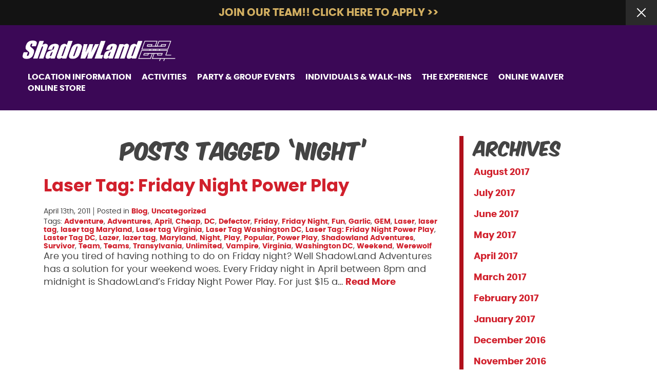

--- FILE ---
content_type: text/html; charset=UTF-8
request_url: https://www.shadowlandadventures.com/tag/night/
body_size: 15749
content:

<!doctype html>
<html class="no-js" lang="en-US">
<head>
<link media="all" href="https://www.shadowlandadventures.com/wp-content/cache/autoptimize/css/autoptimize_5f112d4a316b3cdd893e28f9e56ef59a.css" rel="stylesheet"><link media="only screen and (max-width: 768px)" href="https://www.shadowlandadventures.com/wp-content/cache/autoptimize/css/autoptimize_541e2ced151704f4ff1844c6de47ec02.css" rel="stylesheet"><title>Night Archives - ShadowLand Laser Adventures</title>
<meta charset="utf-8" />
<meta http-equiv="x-ua-compatible" content="ie=edge" />
<meta name="viewport" content="width=device-width, initial-scale=1.0" />
<link rel="apple-touch-icon" sizes="180x180" href="https://www.shadowlandadventures.com/wp-content/themes/awi/favicons/apple-touch-icon.png" />
<link rel="icon" type="image/png" sizes="32x32" href="https://www.shadowlandadventures.com/wp-content/themes/awi/favicons/favicon-32x32.png" />
<link rel="icon" type="image/png" sizes="16x16" href="https://www.shadowlandadventures.com/wp-content/themes/awi/favicons/favicon-16x16.png" />
<link rel="manifest" href="https://www.shadowlandadventures.com/wp-content/themes/awi/favicons/site.webmanifest" />
<link rel="mask-icon" href="https://www.shadowlandadventures.com/wp-content/themes/awi/favicons/safari-pinned-tab.svg" color="#9b1211" />
<meta name="msapplication-TileColor" content="#ffffff" />
<meta name="theme-color" content="#ffffff" />
<!-- Google tag (gtag.js) -->
<script async src="https://www.googletagmanager.com/gtag/js?id=AW-807067500"></script>
<script>
  window.dataLayer = window.dataLayer || [];
  function gtag(){dataLayer.push(arguments);}
  gtag('js', new Date());

  gtag('config', 'AW-807067500');
</script>

<!--script src="https://rawgit.com/RobinHerbots/jquery.inputmask/3.x/dist/jquery.inputmask.bundle.js"></script-->


<meta name='robots' content='index, follow, max-image-preview:large, max-snippet:-1, max-video-preview:-1' />
	<style>img:is([sizes="auto" i], [sizes^="auto," i]) { contain-intrinsic-size: 3000px 1500px }</style>
	
	<!-- This site is optimized with the Yoast SEO plugin v25.6 - https://yoast.com/wordpress/plugins/seo/ -->
	<title>Night Archives - ShadowLand Laser Adventures</title>
	<link rel="canonical" href="https://www.shadowlandadventures.com/tag/night/" />
	<meta property="og:locale" content="en_US" />
	<meta property="og:type" content="article" />
	<meta property="og:title" content="Night Archives - ShadowLand Laser Adventures" />
	<meta property="og:url" content="https://www.shadowlandadventures.com/tag/night/" />
	<meta property="og:site_name" content="ShadowLand Laser Adventures" />
	<meta name="twitter:card" content="summary_large_image" />
	<script type="application/ld+json" class="yoast-schema-graph">{"@context":"https://schema.org","@graph":[{"@type":"CollectionPage","@id":"https://www.shadowlandadventures.com/tag/night/","url":"https://www.shadowlandadventures.com/tag/night/","name":"Night Archives - ShadowLand Laser Adventures","isPartOf":{"@id":"https://www.shadowlandadventures.com/#website"},"breadcrumb":{"@id":"https://www.shadowlandadventures.com/tag/night/#breadcrumb"},"inLanguage":"en-US"},{"@type":"BreadcrumbList","@id":"https://www.shadowlandadventures.com/tag/night/#breadcrumb","itemListElement":[{"@type":"ListItem","position":1,"name":"Home","item":"https://www.shadowlandadventures.com/"},{"@type":"ListItem","position":2,"name":"Night"}]},{"@type":"WebSite","@id":"https://www.shadowlandadventures.com/#website","url":"https://www.shadowlandadventures.com/","name":"ShadowLand Laser Adventures","description":"","potentialAction":[{"@type":"SearchAction","target":{"@type":"EntryPoint","urlTemplate":"https://www.shadowlandadventures.com/?s={search_term_string}"},"query-input":{"@type":"PropertyValueSpecification","valueRequired":true,"valueName":"search_term_string"}}],"inLanguage":"en-US"}]}</script>
	<!-- / Yoast SEO plugin. -->


<link rel='dns-prefetch' href='//rawgit.com' />
<link rel='dns-prefetch' href='//code.jquery.com' />
<link rel="alternate" type="application/rss+xml" title="ShadowLand Laser Adventures &raquo; Feed" href="https://www.shadowlandadventures.com/feed/" />
<link rel="alternate" type="application/rss+xml" title="ShadowLand Laser Adventures &raquo; Comments Feed" href="https://www.shadowlandadventures.com/comments/feed/" />
<link rel="alternate" type="application/rss+xml" title="ShadowLand Laser Adventures &raquo; Night Tag Feed" href="https://www.shadowlandadventures.com/tag/night/feed/" />
<script type="text/javascript">
/* <![CDATA[ */
window._wpemojiSettings = {"baseUrl":"https:\/\/s.w.org\/images\/core\/emoji\/16.0.1\/72x72\/","ext":".png","svgUrl":"https:\/\/s.w.org\/images\/core\/emoji\/16.0.1\/svg\/","svgExt":".svg","source":{"concatemoji":"https:\/\/www.shadowlandadventures.com\/wp-includes\/js\/wp-emoji-release.min.js?ver=6.8.2"}};
/*! This file is auto-generated */
!function(s,n){var o,i,e;function c(e){try{var t={supportTests:e,timestamp:(new Date).valueOf()};sessionStorage.setItem(o,JSON.stringify(t))}catch(e){}}function p(e,t,n){e.clearRect(0,0,e.canvas.width,e.canvas.height),e.fillText(t,0,0);var t=new Uint32Array(e.getImageData(0,0,e.canvas.width,e.canvas.height).data),a=(e.clearRect(0,0,e.canvas.width,e.canvas.height),e.fillText(n,0,0),new Uint32Array(e.getImageData(0,0,e.canvas.width,e.canvas.height).data));return t.every(function(e,t){return e===a[t]})}function u(e,t){e.clearRect(0,0,e.canvas.width,e.canvas.height),e.fillText(t,0,0);for(var n=e.getImageData(16,16,1,1),a=0;a<n.data.length;a++)if(0!==n.data[a])return!1;return!0}function f(e,t,n,a){switch(t){case"flag":return n(e,"\ud83c\udff3\ufe0f\u200d\u26a7\ufe0f","\ud83c\udff3\ufe0f\u200b\u26a7\ufe0f")?!1:!n(e,"\ud83c\udde8\ud83c\uddf6","\ud83c\udde8\u200b\ud83c\uddf6")&&!n(e,"\ud83c\udff4\udb40\udc67\udb40\udc62\udb40\udc65\udb40\udc6e\udb40\udc67\udb40\udc7f","\ud83c\udff4\u200b\udb40\udc67\u200b\udb40\udc62\u200b\udb40\udc65\u200b\udb40\udc6e\u200b\udb40\udc67\u200b\udb40\udc7f");case"emoji":return!a(e,"\ud83e\udedf")}return!1}function g(e,t,n,a){var r="undefined"!=typeof WorkerGlobalScope&&self instanceof WorkerGlobalScope?new OffscreenCanvas(300,150):s.createElement("canvas"),o=r.getContext("2d",{willReadFrequently:!0}),i=(o.textBaseline="top",o.font="600 32px Arial",{});return e.forEach(function(e){i[e]=t(o,e,n,a)}),i}function t(e){var t=s.createElement("script");t.src=e,t.defer=!0,s.head.appendChild(t)}"undefined"!=typeof Promise&&(o="wpEmojiSettingsSupports",i=["flag","emoji"],n.supports={everything:!0,everythingExceptFlag:!0},e=new Promise(function(e){s.addEventListener("DOMContentLoaded",e,{once:!0})}),new Promise(function(t){var n=function(){try{var e=JSON.parse(sessionStorage.getItem(o));if("object"==typeof e&&"number"==typeof e.timestamp&&(new Date).valueOf()<e.timestamp+604800&&"object"==typeof e.supportTests)return e.supportTests}catch(e){}return null}();if(!n){if("undefined"!=typeof Worker&&"undefined"!=typeof OffscreenCanvas&&"undefined"!=typeof URL&&URL.createObjectURL&&"undefined"!=typeof Blob)try{var e="postMessage("+g.toString()+"("+[JSON.stringify(i),f.toString(),p.toString(),u.toString()].join(",")+"));",a=new Blob([e],{type:"text/javascript"}),r=new Worker(URL.createObjectURL(a),{name:"wpTestEmojiSupports"});return void(r.onmessage=function(e){c(n=e.data),r.terminate(),t(n)})}catch(e){}c(n=g(i,f,p,u))}t(n)}).then(function(e){for(var t in e)n.supports[t]=e[t],n.supports.everything=n.supports.everything&&n.supports[t],"flag"!==t&&(n.supports.everythingExceptFlag=n.supports.everythingExceptFlag&&n.supports[t]);n.supports.everythingExceptFlag=n.supports.everythingExceptFlag&&!n.supports.flag,n.DOMReady=!1,n.readyCallback=function(){n.DOMReady=!0}}).then(function(){return e}).then(function(){var e;n.supports.everything||(n.readyCallback(),(e=n.source||{}).concatemoji?t(e.concatemoji):e.wpemoji&&e.twemoji&&(t(e.twemoji),t(e.wpemoji)))}))}((window,document),window._wpemojiSettings);
/* ]]> */
</script>
<style id='wp-emoji-styles-inline-css' type='text/css'>

	img.wp-smiley, img.emoji {
		display: inline !important;
		border: none !important;
		box-shadow: none !important;
		height: 1em !important;
		width: 1em !important;
		margin: 0 0.07em !important;
		vertical-align: -0.1em !important;
		background: none !important;
		padding: 0 !important;
	}
</style>

<style id='classic-theme-styles-inline-css' type='text/css'>
/*! This file is auto-generated */
.wp-block-button__link{color:#fff;background-color:#32373c;border-radius:9999px;box-shadow:none;text-decoration:none;padding:calc(.667em + 2px) calc(1.333em + 2px);font-size:1.125em}.wp-block-file__button{background:#32373c;color:#fff;text-decoration:none}
</style>


<style id='global-styles-inline-css' type='text/css'>
:root{--wp--preset--aspect-ratio--square: 1;--wp--preset--aspect-ratio--4-3: 4/3;--wp--preset--aspect-ratio--3-4: 3/4;--wp--preset--aspect-ratio--3-2: 3/2;--wp--preset--aspect-ratio--2-3: 2/3;--wp--preset--aspect-ratio--16-9: 16/9;--wp--preset--aspect-ratio--9-16: 9/16;--wp--preset--color--black: #000000;--wp--preset--color--cyan-bluish-gray: #abb8c3;--wp--preset--color--white: #ffffff;--wp--preset--color--pale-pink: #f78da7;--wp--preset--color--vivid-red: #cf2e2e;--wp--preset--color--luminous-vivid-orange: #ff6900;--wp--preset--color--luminous-vivid-amber: #fcb900;--wp--preset--color--light-green-cyan: #7bdcb5;--wp--preset--color--vivid-green-cyan: #00d084;--wp--preset--color--pale-cyan-blue: #8ed1fc;--wp--preset--color--vivid-cyan-blue: #0693e3;--wp--preset--color--vivid-purple: #9b51e0;--wp--preset--gradient--vivid-cyan-blue-to-vivid-purple: linear-gradient(135deg,rgba(6,147,227,1) 0%,rgb(155,81,224) 100%);--wp--preset--gradient--light-green-cyan-to-vivid-green-cyan: linear-gradient(135deg,rgb(122,220,180) 0%,rgb(0,208,130) 100%);--wp--preset--gradient--luminous-vivid-amber-to-luminous-vivid-orange: linear-gradient(135deg,rgba(252,185,0,1) 0%,rgba(255,105,0,1) 100%);--wp--preset--gradient--luminous-vivid-orange-to-vivid-red: linear-gradient(135deg,rgba(255,105,0,1) 0%,rgb(207,46,46) 100%);--wp--preset--gradient--very-light-gray-to-cyan-bluish-gray: linear-gradient(135deg,rgb(238,238,238) 0%,rgb(169,184,195) 100%);--wp--preset--gradient--cool-to-warm-spectrum: linear-gradient(135deg,rgb(74,234,220) 0%,rgb(151,120,209) 20%,rgb(207,42,186) 40%,rgb(238,44,130) 60%,rgb(251,105,98) 80%,rgb(254,248,76) 100%);--wp--preset--gradient--blush-light-purple: linear-gradient(135deg,rgb(255,206,236) 0%,rgb(152,150,240) 100%);--wp--preset--gradient--blush-bordeaux: linear-gradient(135deg,rgb(254,205,165) 0%,rgb(254,45,45) 50%,rgb(107,0,62) 100%);--wp--preset--gradient--luminous-dusk: linear-gradient(135deg,rgb(255,203,112) 0%,rgb(199,81,192) 50%,rgb(65,88,208) 100%);--wp--preset--gradient--pale-ocean: linear-gradient(135deg,rgb(255,245,203) 0%,rgb(182,227,212) 50%,rgb(51,167,181) 100%);--wp--preset--gradient--electric-grass: linear-gradient(135deg,rgb(202,248,128) 0%,rgb(113,206,126) 100%);--wp--preset--gradient--midnight: linear-gradient(135deg,rgb(2,3,129) 0%,rgb(40,116,252) 100%);--wp--preset--font-size--small: 13px;--wp--preset--font-size--medium: 20px;--wp--preset--font-size--large: 36px;--wp--preset--font-size--x-large: 42px;--wp--preset--spacing--20: 0.44rem;--wp--preset--spacing--30: 0.67rem;--wp--preset--spacing--40: 1rem;--wp--preset--spacing--50: 1.5rem;--wp--preset--spacing--60: 2.25rem;--wp--preset--spacing--70: 3.38rem;--wp--preset--spacing--80: 5.06rem;--wp--preset--shadow--natural: 6px 6px 9px rgba(0, 0, 0, 0.2);--wp--preset--shadow--deep: 12px 12px 50px rgba(0, 0, 0, 0.4);--wp--preset--shadow--sharp: 6px 6px 0px rgba(0, 0, 0, 0.2);--wp--preset--shadow--outlined: 6px 6px 0px -3px rgba(255, 255, 255, 1), 6px 6px rgba(0, 0, 0, 1);--wp--preset--shadow--crisp: 6px 6px 0px rgba(0, 0, 0, 1);}:where(.is-layout-flex){gap: 0.5em;}:where(.is-layout-grid){gap: 0.5em;}body .is-layout-flex{display: flex;}.is-layout-flex{flex-wrap: wrap;align-items: center;}.is-layout-flex > :is(*, div){margin: 0;}body .is-layout-grid{display: grid;}.is-layout-grid > :is(*, div){margin: 0;}:where(.wp-block-columns.is-layout-flex){gap: 2em;}:where(.wp-block-columns.is-layout-grid){gap: 2em;}:where(.wp-block-post-template.is-layout-flex){gap: 1.25em;}:where(.wp-block-post-template.is-layout-grid){gap: 1.25em;}.has-black-color{color: var(--wp--preset--color--black) !important;}.has-cyan-bluish-gray-color{color: var(--wp--preset--color--cyan-bluish-gray) !important;}.has-white-color{color: var(--wp--preset--color--white) !important;}.has-pale-pink-color{color: var(--wp--preset--color--pale-pink) !important;}.has-vivid-red-color{color: var(--wp--preset--color--vivid-red) !important;}.has-luminous-vivid-orange-color{color: var(--wp--preset--color--luminous-vivid-orange) !important;}.has-luminous-vivid-amber-color{color: var(--wp--preset--color--luminous-vivid-amber) !important;}.has-light-green-cyan-color{color: var(--wp--preset--color--light-green-cyan) !important;}.has-vivid-green-cyan-color{color: var(--wp--preset--color--vivid-green-cyan) !important;}.has-pale-cyan-blue-color{color: var(--wp--preset--color--pale-cyan-blue) !important;}.has-vivid-cyan-blue-color{color: var(--wp--preset--color--vivid-cyan-blue) !important;}.has-vivid-purple-color{color: var(--wp--preset--color--vivid-purple) !important;}.has-black-background-color{background-color: var(--wp--preset--color--black) !important;}.has-cyan-bluish-gray-background-color{background-color: var(--wp--preset--color--cyan-bluish-gray) !important;}.has-white-background-color{background-color: var(--wp--preset--color--white) !important;}.has-pale-pink-background-color{background-color: var(--wp--preset--color--pale-pink) !important;}.has-vivid-red-background-color{background-color: var(--wp--preset--color--vivid-red) !important;}.has-luminous-vivid-orange-background-color{background-color: var(--wp--preset--color--luminous-vivid-orange) !important;}.has-luminous-vivid-amber-background-color{background-color: var(--wp--preset--color--luminous-vivid-amber) !important;}.has-light-green-cyan-background-color{background-color: var(--wp--preset--color--light-green-cyan) !important;}.has-vivid-green-cyan-background-color{background-color: var(--wp--preset--color--vivid-green-cyan) !important;}.has-pale-cyan-blue-background-color{background-color: var(--wp--preset--color--pale-cyan-blue) !important;}.has-vivid-cyan-blue-background-color{background-color: var(--wp--preset--color--vivid-cyan-blue) !important;}.has-vivid-purple-background-color{background-color: var(--wp--preset--color--vivid-purple) !important;}.has-black-border-color{border-color: var(--wp--preset--color--black) !important;}.has-cyan-bluish-gray-border-color{border-color: var(--wp--preset--color--cyan-bluish-gray) !important;}.has-white-border-color{border-color: var(--wp--preset--color--white) !important;}.has-pale-pink-border-color{border-color: var(--wp--preset--color--pale-pink) !important;}.has-vivid-red-border-color{border-color: var(--wp--preset--color--vivid-red) !important;}.has-luminous-vivid-orange-border-color{border-color: var(--wp--preset--color--luminous-vivid-orange) !important;}.has-luminous-vivid-amber-border-color{border-color: var(--wp--preset--color--luminous-vivid-amber) !important;}.has-light-green-cyan-border-color{border-color: var(--wp--preset--color--light-green-cyan) !important;}.has-vivid-green-cyan-border-color{border-color: var(--wp--preset--color--vivid-green-cyan) !important;}.has-pale-cyan-blue-border-color{border-color: var(--wp--preset--color--pale-cyan-blue) !important;}.has-vivid-cyan-blue-border-color{border-color: var(--wp--preset--color--vivid-cyan-blue) !important;}.has-vivid-purple-border-color{border-color: var(--wp--preset--color--vivid-purple) !important;}.has-vivid-cyan-blue-to-vivid-purple-gradient-background{background: var(--wp--preset--gradient--vivid-cyan-blue-to-vivid-purple) !important;}.has-light-green-cyan-to-vivid-green-cyan-gradient-background{background: var(--wp--preset--gradient--light-green-cyan-to-vivid-green-cyan) !important;}.has-luminous-vivid-amber-to-luminous-vivid-orange-gradient-background{background: var(--wp--preset--gradient--luminous-vivid-amber-to-luminous-vivid-orange) !important;}.has-luminous-vivid-orange-to-vivid-red-gradient-background{background: var(--wp--preset--gradient--luminous-vivid-orange-to-vivid-red) !important;}.has-very-light-gray-to-cyan-bluish-gray-gradient-background{background: var(--wp--preset--gradient--very-light-gray-to-cyan-bluish-gray) !important;}.has-cool-to-warm-spectrum-gradient-background{background: var(--wp--preset--gradient--cool-to-warm-spectrum) !important;}.has-blush-light-purple-gradient-background{background: var(--wp--preset--gradient--blush-light-purple) !important;}.has-blush-bordeaux-gradient-background{background: var(--wp--preset--gradient--blush-bordeaux) !important;}.has-luminous-dusk-gradient-background{background: var(--wp--preset--gradient--luminous-dusk) !important;}.has-pale-ocean-gradient-background{background: var(--wp--preset--gradient--pale-ocean) !important;}.has-electric-grass-gradient-background{background: var(--wp--preset--gradient--electric-grass) !important;}.has-midnight-gradient-background{background: var(--wp--preset--gradient--midnight) !important;}.has-small-font-size{font-size: var(--wp--preset--font-size--small) !important;}.has-medium-font-size{font-size: var(--wp--preset--font-size--medium) !important;}.has-large-font-size{font-size: var(--wp--preset--font-size--large) !important;}.has-x-large-font-size{font-size: var(--wp--preset--font-size--x-large) !important;}
:where(.wp-block-post-template.is-layout-flex){gap: 1.25em;}:where(.wp-block-post-template.is-layout-grid){gap: 1.25em;}
:where(.wp-block-columns.is-layout-flex){gap: 2em;}:where(.wp-block-columns.is-layout-grid){gap: 2em;}
:root :where(.wp-block-pullquote){font-size: 1.5em;line-height: 1.6;}
</style>










<style id='woocommerce-inline-inline-css' type='text/css'>
.woocommerce form .form-row .required { visibility: visible; }
</style>






<script type="text/javascript" src="https://www.shadowlandadventures.com/wp-includes/js/jquery/jquery.min.js?ver=3.7.1" id="jquery-core-js"></script>
<script type="text/javascript" src="https://www.shadowlandadventures.com/wp-includes/js/jquery/jquery-migrate.min.js?ver=3.4.1" id="jquery-migrate-js"></script>
<script type="text/javascript" src="https://www.shadowlandadventures.com/wp-content/themes/awi/js/modernizr-2.2.min.js?ver=6.8.2" id="modernizr-js"></script>
<script type="text/javascript" src="https://www.shadowlandadventures.com/wp-content/themes/awi/js/wow.min.js?ver=6.8.2" id="wow-js"></script>
<link rel="https://api.w.org/" href="https://www.shadowlandadventures.com/wp-json/" /><link rel="alternate" title="JSON" type="application/json" href="https://www.shadowlandadventures.com/wp-json/wp/v2/tags/187" /><link rel="EditURI" type="application/rsd+xml" title="RSD" href="https://www.shadowlandadventures.com/xmlrpc.php?rsd" />
<meta name="generator" content="WordPress 6.8.2" />
<meta name="generator" content="WooCommerce 7.3.0" />
<script type="text/javascript">
(function(url){
	if(/(?:Chrome\/26\.0\.1410\.63 Safari\/537\.31|WordfenceTestMonBot)/.test(navigator.userAgent)){ return; }
	var addEvent = function(evt, handler) {
		if (window.addEventListener) {
			document.addEventListener(evt, handler, false);
		} else if (window.attachEvent) {
			document.attachEvent('on' + evt, handler);
		}
	};
	var removeEvent = function(evt, handler) {
		if (window.removeEventListener) {
			document.removeEventListener(evt, handler, false);
		} else if (window.detachEvent) {
			document.detachEvent('on' + evt, handler);
		}
	};
	var evts = 'contextmenu dblclick drag dragend dragenter dragleave dragover dragstart drop keydown keypress keyup mousedown mousemove mouseout mouseover mouseup mousewheel scroll'.split(' ');
	var logHuman = function() {
		if (window.wfLogHumanRan) { return; }
		window.wfLogHumanRan = true;
		var wfscr = document.createElement('script');
		wfscr.type = 'text/javascript';
		wfscr.async = true;
		wfscr.src = url + '&r=' + Math.random();
		(document.getElementsByTagName('head')[0]||document.getElementsByTagName('body')[0]).appendChild(wfscr);
		for (var i = 0; i < evts.length; i++) {
			removeEvent(evts[i], logHuman);
		}
	};
	for (var i = 0; i < evts.length; i++) {
		addEvent(evts[i], logHuman);
	}
})('//www.shadowlandadventures.com/?wordfence_lh=1&hid=6393DB5D27D53C28E35B9F6A7ABDB7A2');
</script>	<noscript><style>.woocommerce-product-gallery{ opacity: 1 !important; }</style></noscript>
	</head>
<body class="archive tag tag-night tag-187 wp-theme-awi theme-awi woocommerce-no-js">

	<div id="notification-bar">
		<button class="close-button" onclick=""><svg class="icon icon-close"><use xlink:href="https://www.shadowlandadventures.com/wp-content/themes/awi/img/icons.svg#icon-close"></use></svg></button>
		<div class="container">
			<p><a href="https://www.shadowlandadventures.com/join-our-team/"><strong>JOIN OUR TEAM!! CLICK HERE TO APPLY &gt;&gt;</strong></a></p>
		</div>
	</div>


<header class="header">
	<div class="container">
		<div class="inner-header">		
			<a href="https://www.shadowlandadventures.com" class="logo"><img src="https://www.shadowlandadventures.com/wp-content/themes/awi/img/logo.png" alt="ShadowLand Laser Adventures" title="ShadowLand Laser Adventures" /></a>
						<nav class="nav">
				<div class="menu-main-nav-container"><ul id="menu-main-nav" class="awiNav"><li id="menu-item-231" class="menu-item menu-item-type-custom menu-item-object-custom menu-item-has-children menu-item-231"><a href="#">Location Information</a>
<ul class="sub-menu">
	<li id="menu-item-234" class="menu-item menu-item-type-post_type menu-item-object-page menu-item-234"><a href="https://www.shadowlandadventures.com/gaithersburg/">Gaithersburg</a></li>
</ul>
</li>
<li id="menu-item-336" class="menu-item menu-item-type-custom menu-item-object-custom menu-item-has-children menu-item-336"><a href="#">Activities</a>
<ul class="sub-menu">
	<li id="menu-item-1186" class="menu-item menu-item-type-post_type menu-item-object-page menu-item-1186"><a href="https://www.shadowlandadventures.com/laser-tag-info/">Laser Tag</a></li>
	<li id="menu-item-344" class="menu-item menu-item-type-post_type menu-item-object-page menu-item-344"><a href="https://www.shadowlandadventures.com/mega-arcade/">Mega Arcade</a></li>
</ul>
</li>
<li id="menu-item-1207" class="menu-item menu-item-type-custom menu-item-object-custom menu-item-has-children menu-item-1207"><a href="#">Party &#038; Group Events</a>
<ul class="sub-menu">
	<li id="menu-item-356" class="menu-item menu-item-type-post_type menu-item-object-page menu-item-356"><a href="https://www.shadowlandadventures.com/birthday-parties/">Birthday Parties</a></li>
	<li id="menu-item-357" class="menu-item menu-item-type-post_type menu-item-object-page menu-item-357"><a href="https://www.shadowlandadventures.com/office-outings-and-team-building/">Team Building/Office Outings</a></li>
	<li id="menu-item-358" class="menu-item menu-item-type-post_type menu-item-object-page menu-item-358"><a href="https://www.shadowlandadventures.com/youth-groups/">Youth Groups</a></li>
	<li id="menu-item-355" class="menu-item menu-item-type-post_type menu-item-object-page menu-item-355"><a href="https://www.shadowlandadventures.com/adult-parties/">Adult Parties</a></li>
</ul>
</li>
<li id="menu-item-1197" class="menu-item menu-item-type-post_type menu-item-object-page menu-item-1197"><a href="https://www.shadowlandadventures.com/individuals-walk-ins/">Individuals &#038; Walk-ins</a></li>
<li id="menu-item-181" class="menu-item menu-item-type-post_type menu-item-object-page menu-item-has-children menu-item-181"><a href="https://www.shadowlandadventures.com/the-experience/">The Experience</a>
<ul class="sub-menu">
	<li id="menu-item-339" class="menu-item menu-item-type-post_type menu-item-object-page menu-item-339"><a href="https://www.shadowlandadventures.com/laser-tag/">Laser Tag</a></li>
	<li id="menu-item-197" class="menu-item menu-item-type-post_type menu-item-object-page menu-item-197"><a href="https://www.shadowlandadventures.com/the-experience/bodysuits-and-gems/">Bodysuits/Gems</a></li>
	<li id="menu-item-196" class="menu-item menu-item-type-post_type menu-item-object-page menu-item-196"><a href="https://www.shadowlandadventures.com/the-experience/vip-club/">VIP Club</a></li>
	<li id="menu-item-195" class="menu-item menu-item-type-post_type menu-item-object-page menu-item-195"><a href="https://www.shadowlandadventures.com/the-experience/news-and-events/">News &#038; Events</a></li>
</ul>
</li>
<li id="menu-item-2589" class="menu-item menu-item-type-post_type menu-item-object-page menu-item-2589"><a href="https://www.shadowlandadventures.com/online-waiver/">Online Waiver</a></li>
<li id="menu-item-230" class="menu-item menu-item-type-post_type menu-item-object-page menu-item-230"><a href="https://www.shadowlandadventures.com/shop/">Online Store</a></li>
</ul></div>				<!--a href="https://www.shadowlandadventures.com/book-your-event/" class="button">Book Your Event</a-->
			</nav>
		</div>
	</div>
</header>

<main>
	<div class="container">
		<article>

													<h1>Posts Tagged &#8216;Night&#8217;</h1>
			
			<ul class="wp-posts-list">

												<li>
					<div class="post-1366 post type-post status-publish format-standard hentry category-blog category-uncategorized tag-adventure tag-adventures tag-april tag-cheap tag-dc tag-defector tag-friday tag-friday-night tag-fun tag-garlic tag-gem tag-laser tag-laser-tag tag-laser-tag-maryland tag-laser-tag-virginia tag-laser-tag-washington-dc tag-laser-tag-friday-night-power-play tag-laster-tag-dc tag-lazer tag-lazer-tag tag-maryland tag-night tag-play tag-popular tag-power-play tag-shadowland-adventures tag-survivor tag-team tag-teams tag-transylvania tag-unlimited tag-vampire tag-virginia tag-washington-dc tag-weekend tag-werewolf" id="post-1366">
						<h2><a href="https://www.shadowlandadventures.com/laser-tag-friday-night-power-play/" rel="bookmark" title="Permanent Link to Laser Tag: Friday Night Power Play">
							Laser Tag: Friday Night Power Play							</a></h2>
						<small>
						<ul class="postmetadata-list clearfix">
							<li><span class="postmetadata-date">
								April 13th, 2011								</span></li>
							<li><span class="postmetadata-cats">Posted in
								<a href="https://www.shadowlandadventures.com/category/blog/" rel="category tag">Blog</a>, <a href="https://www.shadowlandadventures.com/category/uncategorized/" rel="category tag">Uncategorized</a>								</span></li>
														<li><span class="postmetadata-tags">
								Tags: <a href="https://www.shadowlandadventures.com/tag/adventure/" rel="tag">Adventure</a>, <a href="https://www.shadowlandadventures.com/tag/adventures/" rel="tag">Adventures</a>, <a href="https://www.shadowlandadventures.com/tag/april/" rel="tag">April</a>, <a href="https://www.shadowlandadventures.com/tag/cheap/" rel="tag">Cheap</a>, <a href="https://www.shadowlandadventures.com/tag/dc/" rel="tag">DC</a>, <a href="https://www.shadowlandadventures.com/tag/defector/" rel="tag">Defector</a>, <a href="https://www.shadowlandadventures.com/tag/friday/" rel="tag">Friday</a>, <a href="https://www.shadowlandadventures.com/tag/friday-night/" rel="tag">Friday Night</a>, <a href="https://www.shadowlandadventures.com/tag/fun/" rel="tag">Fun</a>, <a href="https://www.shadowlandadventures.com/tag/garlic/" rel="tag">Garlic</a>, <a href="https://www.shadowlandadventures.com/tag/gem/" rel="tag">GEM</a>, <a href="https://www.shadowlandadventures.com/tag/laser/" rel="tag">Laser</a>, <a href="https://www.shadowlandadventures.com/tag/laser-tag/" rel="tag">laser tag</a>, <a href="https://www.shadowlandadventures.com/tag/laser-tag-maryland/" rel="tag">laser tag Maryland</a>, <a href="https://www.shadowlandadventures.com/tag/laser-tag-virginia/" rel="tag">Laser tag Virginia</a>, <a href="https://www.shadowlandadventures.com/tag/laser-tag-washington-dc/" rel="tag">Laser Tag Washington DC</a>, <a href="https://www.shadowlandadventures.com/tag/laser-tag-friday-night-power-play/" rel="tag">Laser Tag: Friday Night Power Play</a>, <a href="https://www.shadowlandadventures.com/tag/laster-tag-dc/" rel="tag">Laster Tag DC</a>, <a href="https://www.shadowlandadventures.com/tag/lazer/" rel="tag">Lazer</a>, <a href="https://www.shadowlandadventures.com/tag/lazer-tag/" rel="tag">lazer tag</a>, <a href="https://www.shadowlandadventures.com/tag/maryland/" rel="tag">Maryland</a>, <a href="https://www.shadowlandadventures.com/tag/night/" rel="tag">Night</a>, <a href="https://www.shadowlandadventures.com/tag/play/" rel="tag">Play</a>, <a href="https://www.shadowlandadventures.com/tag/popular/" rel="tag">Popular</a>, <a href="https://www.shadowlandadventures.com/tag/power-play/" rel="tag">Power Play</a>, <a href="https://www.shadowlandadventures.com/tag/shadowland-adventures/" rel="tag">Shadowland Adventures</a>, <a href="https://www.shadowlandadventures.com/tag/survivor/" rel="tag">Survivor</a>, <a href="https://www.shadowlandadventures.com/tag/team/" rel="tag">Team</a>, <a href="https://www.shadowlandadventures.com/tag/teams/" rel="tag">Teams</a>, <a href="https://www.shadowlandadventures.com/tag/transylvania/" rel="tag">Transylvania</a>, <a href="https://www.shadowlandadventures.com/tag/unlimited/" rel="tag">Unlimited</a>, <a href="https://www.shadowlandadventures.com/tag/vampire/" rel="tag">Vampire</a>, <a href="https://www.shadowlandadventures.com/tag/virginia/" rel="tag">Virginia</a>, <a href="https://www.shadowlandadventures.com/tag/washington-dc/" rel="tag">Washington DC</a>, <a href="https://www.shadowlandadventures.com/tag/weekend/" rel="tag">Weekend</a>, <a href="https://www.shadowlandadventures.com/tag/werewolf/" rel="tag">Werewolf</a>								</span></li>
													</ul>
						</small>
						<div class="entry">
							<p>Are you tired of having nothing to do on Friday night? Well ShadowLand Adventures has a solution for your weekend woes. Every Friday night in April between 8pm and midnight is ShadowLand’s Friday Night Power Play. For just $15 a&#8230; <a href="https://www.shadowlandadventures.com/laser-tag-friday-night-power-play/" class="read-more">Read&nbsp;More</a></p>
						</div>
					</div>
				</li>
								
			</ul>

			<div class="pagination">
							</div>

						
		</article>
		

<aside>

	
		<div class="sidebar sidebar--dynamic">
			<ul>
				<li id="block-5" class="widget widget_block"><div class="wp-block-group"><div class="wp-block-group__inner-container is-layout-flow wp-block-group-is-layout-flow"><h2 class="wp-block-heading">Archives</h2><ul class="wp-block-archives-list wp-block-archives">	<li><a href='https://www.shadowlandadventures.com/2017/08/'>August 2017</a></li>
	<li><a href='https://www.shadowlandadventures.com/2017/07/'>July 2017</a></li>
	<li><a href='https://www.shadowlandadventures.com/2017/06/'>June 2017</a></li>
	<li><a href='https://www.shadowlandadventures.com/2017/05/'>May 2017</a></li>
	<li><a href='https://www.shadowlandadventures.com/2017/04/'>April 2017</a></li>
	<li><a href='https://www.shadowlandadventures.com/2017/03/'>March 2017</a></li>
	<li><a href='https://www.shadowlandadventures.com/2017/02/'>February 2017</a></li>
	<li><a href='https://www.shadowlandadventures.com/2017/01/'>January 2017</a></li>
	<li><a href='https://www.shadowlandadventures.com/2016/12/'>December 2016</a></li>
	<li><a href='https://www.shadowlandadventures.com/2016/11/'>November 2016</a></li>
	<li><a href='https://www.shadowlandadventures.com/2015/09/'>September 2015</a></li>
	<li><a href='https://www.shadowlandadventures.com/2013/06/'>June 2013</a></li>
	<li><a href='https://www.shadowlandadventures.com/2013/05/'>May 2013</a></li>
	<li><a href='https://www.shadowlandadventures.com/2013/04/'>April 2013</a></li>
	<li><a href='https://www.shadowlandadventures.com/2013/03/'>March 2013</a></li>
	<li><a href='https://www.shadowlandadventures.com/2013/02/'>February 2013</a></li>
	<li><a href='https://www.shadowlandadventures.com/2013/01/'>January 2013</a></li>
	<li><a href='https://www.shadowlandadventures.com/2012/12/'>December 2012</a></li>
	<li><a href='https://www.shadowlandadventures.com/2012/11/'>November 2012</a></li>
	<li><a href='https://www.shadowlandadventures.com/2012/10/'>October 2012</a></li>
	<li><a href='https://www.shadowlandadventures.com/2012/09/'>September 2012</a></li>
	<li><a href='https://www.shadowlandadventures.com/2012/08/'>August 2012</a></li>
	<li><a href='https://www.shadowlandadventures.com/2012/07/'>July 2012</a></li>
	<li><a href='https://www.shadowlandadventures.com/2012/06/'>June 2012</a></li>
	<li><a href='https://www.shadowlandadventures.com/2012/05/'>May 2012</a></li>
	<li><a href='https://www.shadowlandadventures.com/2012/04/'>April 2012</a></li>
	<li><a href='https://www.shadowlandadventures.com/2012/03/'>March 2012</a></li>
	<li><a href='https://www.shadowlandadventures.com/2012/02/'>February 2012</a></li>
	<li><a href='https://www.shadowlandadventures.com/2012/01/'>January 2012</a></li>
	<li><a href='https://www.shadowlandadventures.com/2011/12/'>December 2011</a></li>
	<li><a href='https://www.shadowlandadventures.com/2011/11/'>November 2011</a></li>
	<li><a href='https://www.shadowlandadventures.com/2011/10/'>October 2011</a></li>
	<li><a href='https://www.shadowlandadventures.com/2011/09/'>September 2011</a></li>
	<li><a href='https://www.shadowlandadventures.com/2011/08/'>August 2011</a></li>
	<li><a href='https://www.shadowlandadventures.com/2011/07/'>July 2011</a></li>
	<li><a href='https://www.shadowlandadventures.com/2011/06/'>June 2011</a></li>
	<li><a href='https://www.shadowlandadventures.com/2011/05/'>May 2011</a></li>
	<li><a href='https://www.shadowlandadventures.com/2011/04/'>April 2011</a></li>
	<li><a href='https://www.shadowlandadventures.com/2011/03/'>March 2011</a></li>
	<li><a href='https://www.shadowlandadventures.com/2011/02/'>February 2011</a></li>
	<li><a href='https://www.shadowlandadventures.com/2011/01/'>January 2011</a></li>
</ul></div></div></li>
<li id="block-6" class="widget widget_block"><div class="wp-block-group"><div class="wp-block-group__inner-container is-layout-flow wp-block-group-is-layout-flow"><h2 class="wp-block-heading">Categories</h2><ul class="wp-block-categories-list wp-block-categories">	<li class="cat-item cat-item-1793"><a href="https://www.shadowlandadventures.com/category/adult-events/">Adult Events</a>
</li>
	<li class="cat-item cat-item-1781"><a href="https://www.shadowlandadventures.com/category/benefits-of-laser-tag/">Benefits of Laser Tag</a>
</li>
	<li class="cat-item cat-item-1785"><a href="https://www.shadowlandadventures.com/category/birthday-parties/">Birthday Parties</a>
</li>
	<li class="cat-item cat-item-23"><a href="https://www.shadowlandadventures.com/category/blog/">Blog</a>
</li>
	<li class="cat-item cat-item-1431"><a href="https://www.shadowlandadventures.com/category/building-leadership-skills/">Building Leadership Skills</a>
</li>
	<li class="cat-item cat-item-1274"><a href="https://www.shadowlandadventures.com/category/charity/">Charity</a>
</li>
	<li class="cat-item cat-item-1767"><a href="https://www.shadowlandadventures.com/category/childhood-obesity/">Childhood Obesity</a>
</li>
	<li class="cat-item cat-item-1057"><a href="https://www.shadowlandadventures.com/category/christmas-party/">Christmas Party</a>
</li>
	<li class="cat-item cat-item-664"><a href="https://www.shadowlandadventures.com/category/corporate-events/">Corporate events</a>
</li>
	<li class="cat-item cat-item-1146"><a href="https://www.shadowlandadventures.com/category/corporate-success/">Corporate Success</a>
</li>
	<li class="cat-item cat-item-1364"><a href="https://www.shadowlandadventures.com/category/couple-bonding/">Couple Bonding</a>
</li>
	<li class="cat-item cat-item-997"><a href="https://www.shadowlandadventures.com/category/crafts-2/">Crafts</a>
</li>
	<li class="cat-item cat-item-1790"><a href="https://www.shadowlandadventures.com/category/demographics/">Demographics</a>
</li>
	<li class="cat-item cat-item-1788"><a href="https://www.shadowlandadventures.com/category/fathers-day/">Father&#039;s Day</a>
</li>
	<li class="cat-item cat-item-1447"><a href="https://www.shadowlandadventures.com/category/friendship-tips/">Friendship Tips</a>
</li>
	<li class="cat-item cat-item-1773"><a href="https://www.shadowlandadventures.com/category/fun-and-exercise/">Fun and Exercise</a>
</li>
	<li class="cat-item cat-item-1771"><a href="https://www.shadowlandadventures.com/category/fundraising/">Fundraising</a>
</li>
	<li class="cat-item cat-item-1792"><a href="https://www.shadowlandadventures.com/category/future-of-laser-tag/">Future of Laser Tag</a>
</li>
	<li class="cat-item cat-item-1776"><a href="https://www.shadowlandadventures.com/category/game-strategy/">Game Strategy</a>
</li>
	<li class="cat-item cat-item-875"><a href="https://www.shadowlandadventures.com/category/gaming/">gaming</a>
</li>
	<li class="cat-item cat-item-1789"><a href="https://www.shadowlandadventures.com/category/gift-ideas/">Gift Ideas</a>
</li>
	<li class="cat-item cat-item-1775"><a href="https://www.shadowlandadventures.com/category/gifts/">Gifts</a>
</li>
	<li class="cat-item cat-item-1033"><a href="https://www.shadowlandadventures.com/category/good-parenting/">Good Parenting</a>
</li>
	<li class="cat-item cat-item-1786"><a href="https://www.shadowlandadventures.com/category/graduation/">Graduation</a>
</li>
	<li class="cat-item cat-item-1774"><a href="https://www.shadowlandadventures.com/category/history-of-laser-tag/">History of Laser Tag</a>
</li>
	<li class="cat-item cat-item-976"><a href="https://www.shadowlandadventures.com/category/holiday-games/">Holiday Games</a>
</li>
	<li class="cat-item cat-item-878"><a href="https://www.shadowlandadventures.com/category/indoor-fun/">indoor fun</a>
</li>
	<li class="cat-item cat-item-898"><a href="https://www.shadowlandadventures.com/category/indoor-games/">indoor games</a>
</li>
	<li class="cat-item cat-item-1784"><a href="https://www.shadowlandadventures.com/category/indoor-recreation/">Indoor Recreation</a>
</li>
	<li class="cat-item cat-item-899"><a href="https://www.shadowlandadventures.com/category/just-for-kids/">just for kids</a>
</li>
	<li class="cat-item cat-item-1787"><a href="https://www.shadowlandadventures.com/category/laser-tag/">Laser Tag</a>
</li>
	<li class="cat-item cat-item-1778"><a href="https://www.shadowlandadventures.com/category/lasers/">Lasers</a>
</li>
	<li class="cat-item cat-item-1416"><a href="https://www.shadowlandadventures.com/category/military-training/">Military Training</a>
</li>
	<li class="cat-item cat-item-1791"><a href="https://www.shadowlandadventures.com/category/millennials/">Millennials</a>
</li>
	<li class="cat-item cat-item-1301"><a href="https://www.shadowlandadventures.com/category/muscular-dystrophy-awareness/">Muscular Dystrophy Awareness</a>
</li>
	<li class="cat-item cat-item-677"><a href="https://www.shadowlandadventures.com/category/parties/">Parties</a>
</li>
	<li class="cat-item cat-item-1095"><a href="https://www.shadowlandadventures.com/category/party-games-2/">Party Games</a>
</li>
	<li class="cat-item cat-item-1772"><a href="https://www.shadowlandadventures.com/category/productivity/">Productivity</a>
</li>
	<li class="cat-item cat-item-1783"><a href="https://www.shadowlandadventures.com/category/safety/">Safety</a>
</li>
	<li class="cat-item cat-item-1779"><a href="https://www.shadowlandadventures.com/category/science/">Science</a>
</li>
	<li class="cat-item cat-item-1343"><a href="https://www.shadowlandadventures.com/category/stop-bullying/">Stop Bullying</a>
</li>
	<li class="cat-item cat-item-1048"><a href="https://www.shadowlandadventures.com/category/stress-free-holiday/">Stress free Holiday</a>
</li>
	<li class="cat-item cat-item-1265"><a href="https://www.shadowlandadventures.com/category/teaching-children-respect/">Teaching Children Respect</a>
</li>
	<li class="cat-item cat-item-1135"><a href="https://www.shadowlandadventures.com/category/teaching-table-manners/">Teaching Table Manners</a>
</li>
	<li class="cat-item cat-item-1172"><a href="https://www.shadowlandadventures.com/category/team-building-2/">Team Building</a>
</li>
	<li class="cat-item cat-item-1463"><a href="https://www.shadowlandadventures.com/category/team-creativity/">Team Creativity</a>
</li>
	<li class="cat-item cat-item-1475"><a href="https://www.shadowlandadventures.com/category/teamability/">Teamability</a>
</li>
	<li class="cat-item cat-item-1780"><a href="https://www.shadowlandadventures.com/category/technology/">Technology</a>
</li>
	<li class="cat-item cat-item-959"><a href="https://www.shadowlandadventures.com/category/thanksgiving-family-fun/">Thanksgiving Family Fun</a>
</li>
	<li class="cat-item cat-item-1013"><a href="https://www.shadowlandadventures.com/category/thanksgiving-table-decorations/">Thanksgiving Table Decorations</a>
</li>
	<li class="cat-item cat-item-1782"><a href="https://www.shadowlandadventures.com/category/themed-games/">Themed Games</a>
</li>
	<li class="cat-item cat-item-1777"><a href="https://www.shadowlandadventures.com/category/tips/">Tips</a>
</li>
	<li class="cat-item cat-item-1"><a href="https://www.shadowlandadventures.com/category/uncategorized/">Uncategorized</a>
</li>
	<li class="cat-item cat-item-1398"><a href="https://www.shadowlandadventures.com/category/valentines-day/">Valentine&#039;s Day</a>
</li>
</ul></div></div></li>
			</ul>
		</div>

	
	
</aside>	</div>
</main>

<footer>
	<div class="container">
		<div class="inner-footer">
			<div class="footer-logo">
				<a href="https://www.shadowlandadventures.com" class="logo"><img src="https://www.shadowlandadventures.com/wp-content/themes/awi/img/logo.png" alt="ShadowLand Laser Adventures" title="ShadowLand Laser Adventures" /></a>
			</div>
			<div class="footer-nav">
				<ul id="menu-footer-nav" class="footer-links list--unstyled inlineblock-fix"><li id="menu-item-698" class="menu-item menu-item-type-post_type menu-item-object-page menu-item-698"><a href="https://www.shadowlandadventures.com/?page_id=360">360 Virtual Tours</a></li>
<li id="menu-item-703" class="menu-item menu-item-type-post_type menu-item-object-page menu-item-703"><a href="https://www.shadowlandadventures.com/birthday-parties/">Birthday Parties</a></li>
<li id="menu-item-180" class="menu-item menu-item-type-post_type menu-item-object-page menu-item-180"><a href="https://www.shadowlandadventures.com/the-experience/">The Experience</a></li>
<li id="menu-item-699" class="menu-item menu-item-type-post_type menu-item-object-page menu-item-699"><a href="https://www.shadowlandadventures.com/shop/">Online Store</a></li>
<li id="menu-item-700" class="menu-item menu-item-type-post_type menu-item-object-page menu-item-700"><a href="https://www.shadowlandadventures.com/join-our-team/">Join Our Team</a></li>
<li id="menu-item-2590" class="menu-item menu-item-type-post_type menu-item-object-page menu-item-2590"><a href="https://www.shadowlandadventures.com/online-waiver/">Online Waiver</a></li>
<li id="menu-item-8277" class="menu-item menu-item-type-post_type menu-item-object-page menu-item-8277"><a href="https://www.shadowlandadventures.com/tax-information/">Tax Information</a></li>
<li id="menu-item-701" class="menu-item menu-item-type-post_type menu-item-object-page menu-item-701"><a href="https://www.shadowlandadventures.com/site-map/">Site Map</a></li>
<li id="menu-item-2160" class="menu-item menu-item-type-post_type menu-item-object-page current_page_parent menu-item-2160"><a href="https://www.shadowlandadventures.com/blog/">Blog</a></li>
<li id="menu-item-1170" class="menu-item menu-item-type-custom menu-item-object-custom menu-item-1170"><a href="https://www.shadowlandadventures.com/book-an-event/">Contact Us</a></li>
</ul>			</div>
			<div class="footer-socials">
				<a class="facebook-logo" href="https://www.facebook.com/Shadowlandadventures" target="_blank">
					<svg class="icon"><use xlink:href="https://www.shadowlandadventures.com/wp-content/themes/awi/img/icons.svg#icon-facebook"></use></svg>
				</a>
				<a class="twitter-logo" href="https://twitter.com/ShadowLand_Adv" target="_blank">
					<svg class="icon"><use xlink:href="https://www.shadowlandadventures.com/wp-content/themes/awi/img/icons.svg#icon-twitter"></use></svg>
				</a>
				<a class="linkedin-logo" href="https://www.linkedin.com/in/shadowland-laser-adventures-3a2b1b131" target="_blank">
					<svg class="icon"><use xlink:href="https://www.shadowlandadventures.com/wp-content/themes/awi/img/icons.svg#icon-linkedin"></use></svg>
				</a>
				<a class="instagram-logo" href="https://www.instagram.com/shadowlandlaseradventures/" target="_blank">
					<svg class="icon"><use xlink:href="https://www.shadowlandadventures.com/wp-content/themes/awi/img/icons.svg#icon-instagram"></use></svg>
				</a>
				<a class="youtube-logo" href="https://www.youtube.com/channel/UCj117WEj2d8jAoLwVSh-OPw" target="_blank">
					<svg class="icon"><use xlink:href="https://www.shadowlandadventures.com/wp-content/themes/awi/img/icons.svg#icon-youtube"></use></svg>
				</a>
			</div>
		</div>
	</div>

	<div class="copyright">
		<div class="container">
			<ul>
				<li>&copy; 2026 ShadowLand Laser Adventures</li>
				<li>All Rights Reserved</li>
				<li>Website Design &amp; Marketing provided by <a href="//www.advp.com" target="_blank">Adventure Web Digital</a></li>
			</ul>
		</div>
	</div>
</footer><script>
	function getParentAnchor(el, tag) {
    while (el.parentNode) {
      el = el.parentNode;
      if (el.tagName === tag) {
        var alpha = el.nodeName;
        var bravo = el.href;
        return [alpha, bravo];
      }
    }
    return ['', ''];
  }

  var body = document.querySelector("body");

  body.addEventListener("click", function(e) {
    var targetTag = e.target.nodeName;
    var targetHref = e.target.href;

    if (targetTag !== "A") {
      targetTag = getParentAnchor(e.target, "A")[0];
      targetHref = getParentAnchor(e.target, "A")[1];
    }

    if (targetTag === "A" && targetHref.search("tel") === 0) {
      e.preventDefault();
      var phoneNum = targetHref.replace("tel:", "");
      console.log('clicked');
      gtag("event","call", {
        'phoneNum' : phoneNum,
        'event_callback': function() {
          window.location = 'tel:' + phoneNum;
          console.log('sent');
        }
      });
    }
  });
</script><script type="speculationrules">
{"prefetch":[{"source":"document","where":{"and":[{"href_matches":"\/*"},{"not":{"href_matches":["\/wp-*.php","\/wp-admin\/*","\/wp-content\/uploads\/*","\/wp-content\/*","\/wp-content\/plugins\/*","\/wp-content\/themes\/awi\/*","\/*\\?(.+)"]}},{"not":{"selector_matches":"a[rel~=\"nofollow\"]"}},{"not":{"selector_matches":".no-prefetch, .no-prefetch a"}}]},"eagerness":"conservative"}]}
</script>
	<script type="text/javascript">
		(function () {
			var c = document.body.className;
			c = c.replace(/woocommerce-no-js/, 'woocommerce-js');
			document.body.className = c;
		})();
	</script>
	<script type="text/javascript" src="https://www.shadowlandadventures.com/wp-includes/js/dist/hooks.min.js?ver=4d63a3d491d11ffd8ac6" id="wp-hooks-js"></script>
<script type="text/javascript" src="https://www.shadowlandadventures.com/wp-includes/js/dist/i18n.min.js?ver=5e580eb46a90c2b997e6" id="wp-i18n-js"></script>
<script type="text/javascript" id="wp-i18n-js-after">
/* <![CDATA[ */
wp.i18n.setLocaleData( { 'text direction\u0004ltr': [ 'ltr' ] } );
/* ]]> */
</script>
<script type="text/javascript" src="https://www.shadowlandadventures.com/wp-content/plugins/contact-form-7/includes/swv/js/index.js?ver=6.1" id="swv-js"></script>
<script type="text/javascript" id="contact-form-7-js-before">
/* <![CDATA[ */
var wpcf7 = {
    "api": {
        "root": "https:\/\/www.shadowlandadventures.com\/wp-json\/",
        "namespace": "contact-form-7\/v1"
    },
    "cached": 1
};
/* ]]> */
</script>
<script type="text/javascript" src="https://www.shadowlandadventures.com/wp-content/plugins/contact-form-7/includes/js/index.js?ver=6.1" id="contact-form-7-js"></script>
<script type="text/javascript" src="https://www.shadowlandadventures.com/wp-content/plugins/vc-gallery/js/lightgallery-all.min.js?ver=6.8.2" id="vcgallery-lightgallery-js"></script>
<script type="text/javascript" src="https://www.shadowlandadventures.com/wp-includes/js/imagesloaded.min.js?ver=5.0.0" id="imagesloaded-js"></script>
<script type="text/javascript" src="https://www.shadowlandadventures.com/wp-includes/js/masonry.min.js?ver=4.2.2" id="masonry-js"></script>
<script type="text/javascript" src="https://www.shadowlandadventures.com/wp-content/plugins/vc-gallery/js/custom.js?ver=6.8.2" id="vcgallery-custom-js"></script>
<script type="text/javascript" src="https://www.shadowlandadventures.com/wp-content/plugins/vc-gallery/js/bootstrap.min.js?ver=6.8.2" id="vcgallery-bootstrap-js"></script>
<script type="text/javascript" src="https://www.shadowlandadventures.com/wp-content/plugins/woocommerce/assets/js/jquery-blockui/jquery.blockUI.min.js?ver=2.7.0-wc.7.3.0" id="jquery-blockui-js"></script>
<script type="text/javascript" id="wc-add-to-cart-js-extra">
/* <![CDATA[ */
var wc_add_to_cart_params = {"ajax_url":"\/wp-admin\/admin-ajax.php","wc_ajax_url":"\/?wc-ajax=%%endpoint%%","i18n_view_cart":"View cart","cart_url":"https:\/\/www.shadowlandadventures.com\/cart\/","is_cart":"","cart_redirect_after_add":"yes"};
/* ]]> */
</script>
<script type="text/javascript" src="https://www.shadowlandadventures.com/wp-content/plugins/woocommerce/assets/js/frontend/add-to-cart.min.js?ver=7.3.0" id="wc-add-to-cart-js"></script>
<script type="text/javascript" src="https://www.shadowlandadventures.com/wp-content/plugins/woocommerce/assets/js/js-cookie/js.cookie.min.js?ver=2.1.4-wc.7.3.0" id="js-cookie-js"></script>
<script type="text/javascript" id="woocommerce-js-extra">
/* <![CDATA[ */
var woocommerce_params = {"ajax_url":"\/wp-admin\/admin-ajax.php","wc_ajax_url":"\/?wc-ajax=%%endpoint%%"};
/* ]]> */
</script>
<script type="text/javascript" src="https://www.shadowlandadventures.com/wp-content/plugins/woocommerce/assets/js/frontend/woocommerce.min.js?ver=7.3.0" id="woocommerce-js"></script>
<script type="text/javascript" id="wc-cart-fragments-js-extra">
/* <![CDATA[ */
var wc_cart_fragments_params = {"ajax_url":"\/wp-admin\/admin-ajax.php","wc_ajax_url":"\/?wc-ajax=%%endpoint%%","cart_hash_key":"wc_cart_hash_36767a526613e32399d1fdc065cd81b5","fragment_name":"wc_fragments_36767a526613e32399d1fdc065cd81b5","request_timeout":"5000"};
/* ]]> */
</script>
<script type="text/javascript" src="https://www.shadowlandadventures.com/wp-content/plugins/woocommerce/assets/js/frontend/cart-fragments.min.js?ver=7.3.0" id="wc-cart-fragments-js"></script>
<script type="text/javascript" src="https://www.shadowlandadventures.com/wp-content/themes/awi/js/svgxuse.min.js?ver=6.8.2" id="svgxuse-js"></script>
<script type="text/javascript" src="https://www.shadowlandadventures.com/wp-content/themes/awi/js/awiNav-1.2.1.js?ver=6.8.2" id="awiNav-js"></script>
<script type="text/javascript" src="https://www.shadowlandadventures.com/wp-content/themes/awi/js/parallax-1.2.js?ver=6.8.2" id="parallax-js"></script>
<script type="text/javascript" src="https://www.shadowlandadventures.com/wp-content/themes/awi/js/fontfaceobserver.js?ver=6.8.2" id="fontfaceobserver-js"></script>
<script type="text/javascript" src="https://www.shadowlandadventures.com/wp-content/themes/awi/js/fontloader.js?ver=6.8.2" id="fontloader-js"></script>
<script type="text/javascript" src="https://www.shadowlandadventures.com/wp-content/themes/awi/js/fancybox.umd.js?ver=6.8.2" id="fancybox-js"></script>
<script type="text/javascript" src="https://rawgit.com/RobinHerbots/jquery.inputmask/3.x/dist/jquery.inputmask.bundle.js?ver=6.8.2" id="inputmasking-js"></script>
<script type="text/javascript" src="https://code.jquery.com/ui/1.13.2/jquery-ui.js?ver=6.8.2" id="jqueryui-js"></script>
<script type="text/javascript" src="https://www.shadowlandadventures.com/wp-content/themes/awi/js/jquery.cookie.js?ver=6.8.2" id="jquerycookie-js"></script>
<script type="text/javascript" src="https://www.shadowlandadventures.com/wp-content/themes/awi/js/jquery.datetimepicker.full.min.js?ver=6.8.2" id="datetimepicker-js"></script>
	<script>
		(function($){
			$('.form_condense').on('click',function(e){
			});
			$('.condense_form_print').on('click',function(e){
				e.preventDefault();
				$('main .responsive-table tr').each(function(index){
					if($(this).find('td:nth-child(3) input').val() == 0 && $(this).find('td:nth-child(5) input').val() == 0){
						$(this).css('display','none');
					}
				});
				$('.print_form_table .responsive-table tr').each(function(index){
					if($(this).find('td:nth-child(2) input').val() == 0 && $(this).find('td:nth-child(5) input').val() == 0){
						$(this).css('display','none');
					}
				});
				$('#post-526 form ul > li').each(function(index){
					if($(this).find('input').val() == 0){
						$(this).css('display','none');
					}
					if($(this).find('textarea').html() == ''){
						$(this).css('display','none');
					}
				});
				$('.print_area > div:not(.print_form_table)').each(function(index){
					if($(this).find('span').html() == ''){
						$(this).css('display','none');
					}
				});
			});
		})( jQuery );


	</script>

  <script type="text/javascript">

    jQuery(document).ready(function($) {
      $('#location').on('change', function() {
          const selectedLocation = $(this).val();

          // Get the Glow Golf option in Event Type dropdown
          const glowGolfOption = $('#event-type option[value="Glow Golf Party"]');

          if (selectedLocation === 'Gaithersburg') {
              glowGolfOption.remove(); // Remove Glow Golf option if Gaithersburg is selected
          } else {
              // Add Glow Golf option back if not Gaithersburg and it doesn’t already exist
              if ($('#event-type option[value="Glow Golf Party"]').length === 0) {
                  $('#event-type').append('<option value="Glow Golf Party">Glow Golf Party</option>');
              }
          }
      });
    });



  jQuery(document).ready(function($) {
      if (typeof partyDetails !== 'undefined') {
          var fullName = partyDetails.childs_name[0];
          if (typeof fullName === 'string') {
              fullName = fullName.trim();
              var nameParts = fullName.split(' ');
              var firstName = nameParts[0] || '';
              var lastName = nameParts.slice(1).join(' ') || '';

			if($('#child_first_name').val() == ""){
				$('#child_first_name').val(firstName);
                $('#child_last_name').val(lastName);
			}
              
          }

          var rawDate = partyDetails.date[0] || '';
          var formattedDate = '';
          if (rawDate.length === 8) { // Check if it's in Ymd format
              var year = rawDate.substring(0, 4); // Get the year
              var month = rawDate.substring(4, 6); // Get the month
              var day = rawDate.substring(6, 8); // Get the day
              formattedDate = month + '/' + day + '/' + year; // Format as m/d/Y
          }
          $('#date_of_party').val(formattedDate); // Populate the date field
          $('#time_of_party').val(partyDetails.time || '');
          $('#reservation_number').val(partyDetails.reservation_number || '');
      }
  });
  </script>

	<script>
		(function($){

			document.addEventListener( 'wpcf7mailsent', function( e ) {
				$('input.wpcf7-form-control.wpcf7-submit').css('display','none');
				gtag_report_conversion();
          }, false );
		  function gtag_report_conversion(url) {
  var callback = function () {
    if (typeof(url) != 'undefined') {
      window.location = url;
    }
  };
  gtag('event', 'conversion', {
      'send_to': 'AW-807067500/7hWMCNj784UYEOy-64AD',
      'value': 1.0,
      'event_callback': callback
  });
  return false;
}
			$(document).ready(function(){
		  	//$('.wpcf7-tel').inputmask("999-999-9999");




			});
			if($('#choosetime_title_scrolltarget').is(":visible")){
			    $([document.documentElement, document.body]).animate({
			        scrollTop: $("#choosetime_title_scrolltarget").offset().top
			    }, 800);
			}
			$('.render_printable_form').on('click',function(e){
				e.preventDefault();
				$('#party-planner-tbl tr td:nth-child(2) input').each(function(){
					if($(this).val() == ''){
						$(this).parents('tr').css('display','none')
					}
				});
			});
			$('.close-button').on('click',function(e){
				$(this).parents('#notification-bar').slideUp();
			});
			//$('#phone').inputmask("999-999-9999");

			$(document).ready(function(){
      $('.datetimepicker').datetimepicker({
      dateFormat: 'yy-mm-dd',
      timeFormat: 'HH:mm',
      controlType: 'select',
      oneLine: true,
      minDate: 0 // Set minimum date to today
    });
			});


      var dateToday = new Date();
      dateToday.setDate(dateToday.getDate() + 5); // 5 days blocked

      var maxDate = new Date();
      maxDate.setDate(maxDate.getDate() + 100); // Restrict to 100 days out

      $("#datepicker").datepicker({
          minDate: dateToday,
          maxDate: maxDate, // Set maxDate to 100 days from today
          firstDay: 1
      });

	  var dateToday = new Date();
      dateToday.setDate(dateToday.getDate() );

      var maxDate = new Date();
      maxDate.setDate(maxDate.getDate() + 100); // Restrict to 100 days out

	  $("#datepicker-standard").datepicker({
          minDate: dateToday,
          maxDate: maxDate, // Set maxDate to 100 days from today
          firstDay: 1
      });


		})( jQuery );
		new WOW().init();

		/*

	  	(function($){
		    function sticky_header() {
		    	var windowPosition = $(window).scrollTop();
		      	var switchTarget = $('header');
		      	var $w = $(window).scroll(function() {
		        	if ($w.scrollTop() > 100) {
		          		switchTarget.addClass('sticky');
		        	} else {
		          		switchTarget.removeClass('sticky');
		        	}
		      	});
		    };
		    $(function(){
		      	sticky_header();
		    });
		    $(window).resize(function() {
		      	sticky_header();
		    });
	  	})(jQuery);

	  	*/



      function printContent(divName) {
          var printContents = document.getElementById(divName).innerHTML;

          var a = window.open('', '', 'height=5100, width=3300');
          a.document.write("<style>@media print {body{zoom: 64%;}</style>");
          a.document.write(printContents);
          a.document.close();
          a.print();
      }


	</script>
		  
		  <style>
		  	.tooltip_custom{
		  		padding: 10px;
			    background: #000;
			    color: #fff;
			    position: absolute;
			    bottom: 100%;
			    width: 300px;
			    display: none;
			    transition:.2s all;
		  	}
		  	.form-check:hover .tooltip_custom{
		  		display: block;
		  	}
		  </style>
		  <script>
			(function($){
				$(document).ready(function() {

		            $("#167-if_you_are_turning_6_or_older__you_can_choose_any_one_of_these_adventures-mission_1___ghost").parent('label').after('<div class="tooltip_custom">In Mission 1 - Ghost, players can earn Invisibility, one of the sneakiest powers available at Shadowland! When you become invisible sneak your way around the arena to tag the other team. It is difficult to know what team you\'re on, your suit remains quiet and does not emit sound, it is also difficult for the other team to see you!</div>');

		             $("#167-if_you_are_turning_6_or_older__you_can_choose_any_one_of_these_adventures-mission_2___blitz").parent('label').after('<div class="tooltip_custom">In Blitz, players can earn <em>Dark Thief</em> - one of the most perplexing powers available. When you have <em>Dark Thief</em> and tag a players on the other team you steal their credits and ammo! Be quick or your credits will be stolen by others. A great way to rack up credits, points, and special powers as you try to help your team win and earn first place yourself!</div>');

		             $("#167-if_you_are_turning_6_or_older__you_can_choose_any_one_of_these_adventures-mission_3___iron_man").parent('label').after('<div class="tooltip_custom">In Mission 3 - Iron Man players can earn <em>Invulnerability</em>. With that special power you can\t be tagged! You only have 30 seconds of <em>Invulnerability</em> before you go back to normal...so be quick! When you\re invulnerable, tag players on the other team to earn enough credits to get <em>Invulnerability</em> again.</div>');

		             $("#167-if_you_are_turning_6_or_older__you_can_choose_any_one_of_these_adventures-end_zone").parent('label').after('<div class="tooltip_custom">End Zone is Shadowland\s version of Capture the Flag - Earn enough credits and you\re ready to capture the other team\s base. Be quick, someone might try to steal your credits, which will stop you from tagging their base. Organize your team to set up offensive players and defensive players.</div>');

		            $("#167-if_you_are_turning_11_or_older__you_can_choose_any_one_of_these_adventures_or_any_one_of_the_adventures_above-defector").parent('label').after('<div class="tooltip_custom">Fed up with your existing team? Tag a GEM and change teams. Now you can tag your original team mates! Go from red to yellow, to blue then back to red if you want. There is unlimited team switching during the adventure.</div>');

		            $("#167-if_you_are_turning_11_or_older__you_can_choose_any_one_of_these_adventures_or_any_one_of_the_adventures_above-pink_panther").parent('label').after('<div class="tooltip_custom">Steal your opponent\s credits and crack open the &quot;Safe GEM&quot;, to gain the loot of 1000 points. In this game everyone can gain <em>Dark Thief</em> very easily <em>Dark Thief</em> is set to steal all of the credits from people you tag. The objective is to collect 80 credits and tag the &quot;Safe GEM&quot; to gain 1000 points. This is a very fast paced game with players trying to work out who stole their credits (so they can get them back) and the odd sly player who stakes out the &quot;Safe GEM&quot; hoping to get one lucky shot when someone with 80 credits tries to get the 1000 points themselves.</div>');

		            $("#167-if_you_are_turning_11_or_older__you_can_choose_any_one_of_these_adventures_or_any_one_of_the_adventures_above-arena_combat").parent('label').after('<div class="tooltip_custom">Enter the Multi-Level Arena & Prepare for the adventure of a Lifetime! Arena Combat tests your skills and endurance with multiple power-ups to be earned and used during your adventure. Rapid Fire, Dark Thief, Megapower, and Invisibility are all in play. Be careful as Friendly fire is active! You will lose 10 points for tagging your own teammates & you will lose 5 points from being tagged by your own team. Work together by tagging your opponents to earn all the power-ups at one time to secure your team\s VICTORY.</div>');

		            $("#167-if_you_are_turning_11_or_older__you_can_choose_any_one_of_these_adventures_or_any_one_of_the_adventures_above-proactive").parent('label').after('<div class="tooltip_custom">Earn enough credits and you\re ready to capture the other team\s base. Be quick! When you try to capture their base the other team might steal your credits. Also don\t let them tag you, if you lose your energy you lose a life...and all of your credits. Having to maintain your energy level during the Adventure makes <em>Proactive</em> a challenging advance on End Zone</div>');

		            $("#167-if_you_are_turning_11_or_older__you_can_choose_any_one_of_these_adventures_or_any_one_of_the_adventures_above-snake").parent('label').after('<div class="tooltip_custom">Watch your step in the arena! GEMs are set to tag players with the <em>Snake Bite</em>. You\ll hear when the snake bites you and when it does, the venom works its way through your system and you lose energy and points! Players must locate the Serum before the poison causes them to lose a life.</div>');

		             $("#167-if_you_are_turning_11_or_older__you_can_choose_any_one_of_these_adventures_or_any_one_of_the_adventures_above-survivor").parent('label').after('<div class="tooltip_custom">Players begin their adventure with limited ammo and energy, they must use stealth and cunning to stay alive! When a player is tagged by the other team, they lose energy. Extra energy and ammo is available at certain GEMs in the arena...but at a high cost! Only a few can survive...will you be one of them?</div>');

		            $("#167-your_child_s_complimentary_gift_from_shadowland-_t_shirt").parent('label').after('<div class="tooltip_custom"><img src=\'https://www.shadowlandadventures.com/wp-content/uploads/2024/08/birthday-t-shirt.jpg\' width="200" /></div>');

		            $("#167-your_child_s_complimentary_gift_from_shadowland-_frisbee").parent('label').after('<div class="tooltip_custom"><img src=\'https://www.shadowlandadventures.com/wp-content/uploads/2024/08/frisbee.jpg\' /></div>');

		             $("#167-your_child_s_complimentary_gift_from_shadowland-drawstring_bag").parent('label').after('<div class="tooltip_custom"><img src=\'https://www.shadowlandadventures.com/wp-content/uploads/2024/08/shadowland-bag.jpg\' /></div>');

		            $("#167-choose_a_unique_shadowland_image_for_your_shadowland_party_cake-purple_dragon_over_castle").parent('label').after('<div class="tooltip_custom"><img src=\'https://www.shadowlandadventures.com/wp-content/uploads/2025/06/purple-dragon-original.png\' alt="Purple Dragon cake decoration" width="200" /></div>');


		            $("#167-choose_a_unique_shadowland_image_for_your_shadowland_party_cake-arena_cartoon").parent('label').after('<div class="tooltip_custom"><img src=\'https://www.shadowlandadventures.com/wp-content/uploads/2025/06/arena-cartoon-original.png\' alt="Arena cake decoration" width="200" /></div>');



		            $("#167-choose_a_unique_shadowland_image_for_your_shadowland_party_cake-space_cartoon").parent('label').after('<div class="tooltip_custom"><img src=\'https://www.shadowlandadventures.com/wp-content/uploads/2025/06/space-cartoon-original.png\' alt="Space Cartoon cake decoration" width="200" /></div>');

		            $("#167-choose_a_unique_shadowland_image_for_your_shadowland_party_cake-blue_dragon_over_city").parent('label').after('<div class="tooltip_custom"><img src=\'https://www.shadowlandadventures.com/wp-content/uploads/2025/06/blue-dragon-over-city-original.png\' alt="Blue Dragon over City cake decoration" width="200" /></div>');

		            $("#167-choose_a_unique_shadowland_image_for_your_shadowland_party_cake-blue_castle_with_dragons").parent('label').after('<div class="tooltip_custom"><img src=\'https://www.shadowlandadventures.com/wp-content/uploads/2025/06/castle-with-dragons-original.png\' alt="Blue Castle with Dragons cake decoration" width="200" /></div>');

		            $("#167-choose_a_unique_shadowland_image_for_your_shadowland_party_cake-crossed_lasers").parent('label').after('<div class="tooltip_custom"><img src=\'https://www.shadowlandadventures.com/wp-content/uploads/2025/06/crossed-lazer-original.png\' alt="Crossed Lasers cake decoration" width="200" /></div>');
					
					$("#167-choose_a_unique_shadowland_image_for_your_shadowland_party_cake-space_alien").parent('label').after('<div class="tooltip_custom"><img src=\'https://www.shadowlandadventures.com/wp-content/uploads/2025/06/space-alien-original.png\' alt="Space Alien cake decoration" width="200" /></div>');

		            $("#167-glow_necklaces_and_glow_bracelets-yes").parent('label').after('<div class="tooltip_custom><img src=\'https://www.shadowlandadventures.com/wp-content/uploads/2024/08/glow-stick-necklace.png\' alt="Glow Stick Necklace" width="200" /></div>');




		            
		            $("#169-if_you_are_turning_6_or_older__you_can_choose_any_one_of_these_adventures-mission_1___ghost").parent('label').after('<div class="tooltip_custom">In Mission 1 - Ghost, players can earn Invisibility, one of the sneakiest powers available at Shadowland! When you become invisible sneak your way around the arena to tag the other team. It is difficult to know what team you\'re on, your suit remains quiet and does not emit sound, it is also difficult for the other team to see you!</div>');

		             $("#169-if_you_are_turning_6_or_older__you_can_choose_any_one_of_these_adventures-mission_2___blitz").parent('label').after('<div class="tooltip_custom">In Blitz, players can earn <em>Dark Thief</em> - one of the most perplexing powers available. When you have <em>Dark Thief</em> and tag a players on the other team you steal their credits and ammo! Be quick or your credits will be stolen by others. A great way to rack up credits, points, and special powers as you try to help your team win and earn first place yourself!</div>');

		             $("#169-if_you_are_turning_6_or_older__you_can_choose_any_one_of_these_adventures-mission_3___iron_man").parent('label').after('<div class="tooltip_custom">In Mission 3 - Iron Man players can earn <em>Invulnerability</em>. With that special power you can\t be tagged! You only have 30 seconds of <em>Invulnerability</em> before you go back to normal...so be quick! When you\re invulnerable, tag players on the other team to earn enough credits to get <em>Invulnerability</em> again.</div>');

		             $("#169-if_you_are_turning_6_or_older__you_can_choose_any_one_of_these_adventures-end_zone").parent('label').after('<div class="tooltip_custom">End Zone is Shadowland\s version of Capture the Flag - Earn enough credits and you\re ready to capture the other team\s base. Be quick, someone might try to steal your credits, which will stop you from tagging their base. Organize your team to set up offensive players and defensive players.</div>');

		            $("#169-if_you_are_turning_11_or_older__you_can_choose_any_one_of_these_adventures_or_any_one_of_the_adventures_above-defector").parent('label').after('<div class="tooltip_custom">Fed up with your existing team? Tag a GEM and change teams. Now you can tag your original team mates! Go from red to yellow, to blue then back to red if you want. There is unlimited team switching during the adventure.</div>');

		            $("#169-if_you_are_turning_11_or_older__you_can_choose_any_one_of_these_adventures_or_any_one_of_the_adventures_above-pink_panther").parent('label').after('<div class="tooltip_custom">Steal your opponent\s credits and crack open the &quot;Safe GEM&quot;, to gain the loot of 1000 points. In this game everyone can gain <em>Dark Thief</em> very easily <em>Dark Thief</em> is set to steal all of the credits from people you tag. The objective is to collect 80 credits and tag the &quot;Safe GEM&quot; to gain 1000 points. This is a very fast paced game with players trying to work out who stole their credits (so they can get them back) and the odd sly player who stakes out the &quot;Safe GEM&quot; hoping to get one lucky shot when someone with 80 credits tries to get the 1000 points themselves.</div>');

		           
		            $("#169-if_you_are_turning_11_or_older__you_can_choose_any_one_of_these_adventures_or_any_one_of_the_adventures_above-arena_combat").parent('label').after('<div class="tooltip_custom">In Arena Combat – you can earn MEGAPOWER, DARK THIEF, & INVISIBILITY. When you have Dark Thief you can steal 50% of your opponents credits and Mega Power does 2x the damage by earning double the points and energy, add invisibility to the mix and you will be UNSTOPPABLE! Be careful as each power only last 1min – so get it, use it, get it again, and yes you can have all three powerups at the same time. Oh – did we mention, FRIENDLY FIRE is Active so be careful and avoid tagging your own players!</div>');




		            $("#169-if_you_are_turning_11_or_older__you_can_choose_any_one_of_these_adventures_or_any_one_of_the_adventures_above-proactive").parent('label').after('<div class="tooltip_custom">Earn enough credits and you\re ready to capture the other team\s base. Be quick! When you try to capture their base the other team might steal your credits. Also don\t let them tag you, if you lose your energy you lose a life...and all of your credits. Having to maintain your energy level during the Adventure makes <em>Proactive</em> a challenging advance on End Zone</div>');

		            $("#169-if_you_are_turning_11_or_older__you_can_choose_any_one_of_these_adventures_or_any_one_of_the_adventures_above-snake").parent('label').after('<div class="tooltip_custom">Watch your step in the arena! GEMs are set to tag players with the <em>Snake Bite</em>. You\ll hear when the snake bites you and when it does, the venom works its way through your system and you lose energy and points! Players must locate the Serum before the poison causes them to lose a life.</div>');

		             $("#169-if_you_are_turning_11_or_older__you_can_choose_any_one_of_these_adventures_or_any_one_of_the_adventures_above-survivor").parent('label').after('<div class="tooltip_custom">Players begin their adventure with limited ammo and energy, they must use stealth and cunning to stay alive! When a player is tagged by the other team, they lose energy. Extra energy and ammo is available at certain GEMs in the arena...but at a high cost! Only a few can survive...will you be one of them?</div>');

		            $("#169-your_child_s_complimentary_gift_from_shadowland-_t_shirt").parent('label').after('<div class="tooltip_custom"><img src=\'https://www.shadowlandadventures.com/wp-content/uploads/2024/08/birthday-t-shirt.jpg\' width="200" /></div>');

		            $("#169-your_child_s_complimentary_gift_from_shadowland-_frisbee").parent('label').after('<div class="tooltip_custom"><img src=\'https://www.shadowlandadventures.com/wp-content/uploads/2024/08/frisbee.jpg\' /></div>');

		             $("#169-your_child_s_complimentary_gift_from_shadowland-drawstring_bag").parent('label').after('<div class="tooltip_custom"><img src=\'https://www.shadowlandadventures.com/wp-content/uploads/2024/08/shadowland-bag.jpg\' /></div>');
					 $("#169-your_child_s_complimentary_gift_from_shadowland-piggy_bank").parent('label').after('<div class="tooltip_custom"><img src=\'https://www.shadowlandadventures.com/wp-content/uploads/2024/08/piggy-bank.jpg\' /></div>');

		            $("#169-choose_a_unique_shadowland_image_for_your_shadowland_party_cake-purple_dragon_over_castle").parent('label').after('<div class="tooltip_custom"><img src=\'https://www.shadowlandadventures.com/wp-content/uploads/2025/06/purple-dragon-original.png\' alt="Purple Dragon cake decoration" width="200" /></div>');


		            $("#169-choose_a_unique_shadowland_image_for_your_shadowland_party_cake-arena_cartoon").parent('label').after('<div class="tooltip_custom"><img src=\'https://www.shadowlandadventures.com/wp-content/uploads/2025/06/arena-cartoon-original.png\' alt="Arena cake decoration" width="200" /></div>');



		            $("#169-choose_a_unique_shadowland_image_for_your_shadowland_party_cake-space_cartoon").parent('label').after('<div class="tooltip_custom"><img src=\'https://www.shadowlandadventures.com/wp-content/uploads/2025/06/space-cartoon-original.png\' alt="Space Cartoon cake decoration" width="200" /></div>');

		            $("#169-choose_a_unique_shadowland_image_for_your_shadowland_party_cake-blue_dragon_over_city").parent('label').after('<div class="tooltip_custom"><img src=\'https://www.shadowlandadventures.com/wp-content/uploads/2025/06/blue-dragon-over-city-original.png\' alt="Blue Dragon over City cake decoration" width="200" /></div>');

		            $("#169-choose_a_unique_shadowland_image_for_your_shadowland_party_cake-blue_castle_with_dragons").parent('label').after('<div class="tooltip_custom"><img src=\'https://www.shadowlandadventures.com/wp-content/uploads/2025/06/castle-with-dragons-original.png\' alt="Blue Castle with Dragons cake decoration" width="200" /></div>');

		            $("#169-choose_a_unique_shadowland_image_for_your_shadowland_party_cake-crossed_lasers").parent('label').after('<div class="tooltip_custom"><img src=\'https://www.shadowlandadventures.com/wp-content/uploads/2025/06/crossed-lazer-original.png\' alt="Crossed Lasers cake decoration" width="200" /></div>');
					
					$("#169-choose_a_unique_shadowland_image_for_your_shadowland_party_cake-space_alien").parent('label').after('<div class="tooltip_custom"><img src=\'https://www.shadowlandadventures.com/wp-content/uploads/2025/06/space-alien-original.png\' alt="Space Alien cake decoration" width="200" /></div>');

		            $("#169-glow_necklaces_and_glow_bracelets-yes").parent('label').after('<div class="tooltip_custom"><img src=\'https://www.shadowlandadventures.com/wp-content/uploads/2024/08/glow-stick-necklace.png\' alt="Glow Stick Necklace" width="200" /></div>');

					$("#169-limited_edition_collectors_cup_party_favor-yes").parent('label').after('<div class="tooltip_custom"><img src=\'https://www.shadowlandadventures.com/wp-content/uploads/2025/07/Shadowland_22oz_R4.gif\' alt="Party Cup" width="500" /></div>');

					
					

		        });
		  	})( jQuery );
	  	</script>

	<script defer src="https://static.cloudflareinsights.com/beacon.min.js/vcd15cbe7772f49c399c6a5babf22c1241717689176015" integrity="sha512-ZpsOmlRQV6y907TI0dKBHq9Md29nnaEIPlkf84rnaERnq6zvWvPUqr2ft8M1aS28oN72PdrCzSjY4U6VaAw1EQ==" data-cf-beacon='{"version":"2024.11.0","token":"19088a31661a4192b40e2d86f722d7c0","r":1,"server_timing":{"name":{"cfCacheStatus":true,"cfEdge":true,"cfExtPri":true,"cfL4":true,"cfOrigin":true,"cfSpeedBrain":true},"location_startswith":null}}' crossorigin="anonymous"></script>
</body>
</html>
<!-- Dynamic page generated in 1.415 seconds. -->
<!-- Cached page generated by WP-Super-Cache on 2026-01-19 17:51:51 -->

<!-- super cache -->

--- FILE ---
content_type: image/svg+xml
request_url: https://www.shadowlandadventures.com/wp-content/themes/awi/img/icons.svg
body_size: 14257
content:
<svg style="position: absolute; width: 0; height: 0; overflow: hidden;" version="1.1" xmlns="http://www.w3.org/2000/svg" xmlns:xlink="http://www.w3.org/1999/xlink">
<defs>
<symbol id="icon-marker" viewBox="0 0 32 32">
<title>marker</title>
<path d="M16 0c-6.39 0-11.589 5.199-11.589 11.589 0 7.93 10.371 19.573 10.813 20.065 0.415 0.462 1.139 0.461 1.553 0 0.442-0.492 10.813-12.134 10.813-20.065-0-6.39-5.199-11.589-11.589-11.589zM16 29.358c-3.49-4.146-9.502-12.326-9.502-17.769 0-5.24 4.263-9.502 9.502-9.502s9.502 4.263 9.502 9.502c-0 5.443-6.011 13.621-9.502 17.769z"></path>
<path d="M16 5.758c-3.215 0-5.831 2.616-5.831 5.831s2.616 5.831 5.831 5.831 5.831-2.616 5.831-5.831-2.616-5.831-5.831-5.831zM16 15.333c-2.064 0-3.744-1.679-3.744-3.744s1.679-3.744 3.744-3.744 3.744 1.679 3.744 3.744-1.679 3.744-3.744 3.744z"></path>
</symbol>
<symbol id="icon-call" viewBox="0 0 32 32">
<title>call</title>
<path d="M31.16 24.686l-6.477-4.319c-0.822-0.544-1.924-0.365-2.531 0.411l-1.887 2.426c-0.242 0.32-0.683 0.412-1.034 0.218l-0.359-0.198c-1.19-0.648-2.67-1.456-5.652-4.439s-3.791-4.465-4.44-5.652l-0.197-0.359c-0.198-0.351-0.107-0.793 0.213-1.038l2.424-1.886c0.776-0.608 0.955-1.709 0.412-2.531l-4.319-6.477c-0.557-0.837-1.673-1.089-2.535-0.571l-2.708 1.627c-0.851 0.5-1.475 1.311-1.742 2.261-0.975 3.554-0.242 9.687 8.793 18.722 7.187 7.186 12.537 9.119 16.214 9.119 0.846 0.004 1.689-0.106 2.506-0.327 0.951-0.266 1.761-0.891 2.261-1.742l1.629-2.707c0.519-0.862 0.268-1.979-0.57-2.536zM30.812 26.675l-1.625 2.708c-0.359 0.614-0.942 1.066-1.626 1.261-3.281 0.901-9.012 0.155-17.685-8.519s-9.419-14.404-8.519-17.685c0.195-0.685 0.647-1.269 1.262-1.629l2.708-1.625c0.374-0.225 0.859-0.116 1.1 0.247l4.316 6.476c0.236 0.357 0.158 0.835-0.178 1.099l-2.425 1.886c-0.738 0.564-0.949 1.585-0.494 2.395l0.193 0.35c0.682 1.25 1.529 2.805 4.622 5.898s4.648 3.94 5.897 4.622l0.35 0.193c0.81 0.454 1.831 0.244 2.395-0.494l1.886-2.425c0.264-0.336 0.742-0.414 1.099-0.178l6.476 4.319c0.364 0.241 0.473 0.726 0.247 1.1z"></path>
<path d="M18.132 5.336c5.004 0.006 9.060 4.061 9.065 9.065 0 0.295 0.239 0.533 0.533 0.533s0.533-0.239 0.533-0.533c-0.006-5.593-4.539-10.126-10.132-10.132-0.295 0-0.533 0.239-0.533 0.533s0.239 0.533 0.533 0.533z"></path>
<path d="M18.132 8.536c3.238 0.004 5.862 2.628 5.866 5.866 0 0.295 0.239 0.533 0.533 0.533s0.533-0.239 0.533-0.533c-0.004-3.827-3.106-6.928-6.932-6.932-0.295 0-0.533 0.239-0.533 0.533s0.239 0.533 0.533 0.533z"></path>
<path d="M18.132 11.735c1.472 0.002 2.664 1.194 2.666 2.666 0 0.295 0.239 0.533 0.533 0.533s0.533-0.239 0.533-0.533c-0.002-2.061-1.672-3.73-3.733-3.733-0.295 0-0.533 0.239-0.533 0.533s0.239 0.533 0.533 0.533z"></path>
</symbol>
<symbol id="icon-email" viewBox="0 0 32 32">
<title>email</title>
<path d="M31.198 10.671l-9.869-9.869c-1.068-1.068-2.806-1.068-3.875 0l-15.402 15.402c-0.534 0.534-0.801 1.236-0.801 1.937s0.267 1.403 0.801 1.937l2.476 2.476-2.719 2.719c-0.122 0.122-0.183 0.282-0.183 0.442s0.061 0.32 0.183 0.442c0.244 0.244 0.64 0.244 0.884 0l2.719-2.719 1.132 1.133-6.362 6.362c-0.122 0.122-0.183 0.282-0.183 0.442s0.061 0.32 0.183 0.442c0.244 0.244 0.64 0.244 0.884 0l6.362-6.362 4.493 4.493c1.068 1.068 2.806 1.068 3.874 0l15.402-15.402c0.517-0.517 0.802-1.205 0.802-1.937s-0.285-1.42-0.802-1.937zM13.405 29.427c-0.219-0.070-0.426-0.19-0.599-0.364l-9.869-9.869c-0.389-0.39-0.516-0.942-0.384-1.44h10.852v11.673zM11.145 16.504l1.853-1.853c0.244-0.244 0.244-0.64 0-0.884s-0.64-0.244-0.884 0l-2.737 2.737h-1.821l5.65-5.65c0.244-0.244 0.244-0.64 0-0.884s-0.64-0.244-0.884 0l-6.534 6.534h-2.269l14.236-14.236v12.746c0 0.821-0.668 1.49-1.49 1.49h-5.12zM30.314 13.661l-15.402 15.402c-0.079 0.079-0.166 0.147-0.257 0.205v-11.514h1.611c1.511 0 2.74-1.229 2.74-2.74v-1.611h7.164l-3.617 3.617c-0.122 0.122-0.183 0.282-0.183 0.442s0.061 0.32 0.183 0.442c0.244 0.244 0.64 0.244 0.884 0l4.5-4.5c0-0 0-0 0-0h2.583c-0.058 0.092-0.127 0.178-0.206 0.257zM19.005 12.154v-10.852c0.497-0.133 1.050-0.006 1.44 0.384l9.869 9.869c0.171 0.171 0.295 0.376 0.366 0.599h-11.675z"></path>
<path d="M14.737 8.441c-0.116-0.117-0.277-0.183-0.442-0.183s-0.326 0.066-0.442 0.183c-0.116 0.116-0.183 0.277-0.183 0.442s0.067 0.326 0.183 0.442 0.277 0.183 0.442 0.183c0.164 0 0.326-0.067 0.442-0.183s0.183-0.277 0.183-0.442c0-0.165-0.067-0.326-0.183-0.442z"></path>
<path d="M1.069 26.897c-0.116-0.116-0.278-0.183-0.442-0.183s-0.326 0.067-0.442 0.183c-0.116 0.116-0.183 0.277-0.183 0.442s0.067 0.326 0.183 0.442c0.116 0.116 0.278 0.183 0.442 0.183s0.326-0.067 0.442-0.183c0.117-0.116 0.183-0.277 0.183-0.442s-0.066-0.326-0.183-0.442z"></path>
<path d="M7.939 28.094c-0.244-0.244-0.64-0.244-0.884 0l-2.838 2.838c-0.122 0.122-0.183 0.282-0.183 0.442s0.061 0.32 0.183 0.442c0.244 0.244 0.64 0.244 0.884 0l2.838-2.838c0.244-0.244 0.244-0.64 0-0.884z"></path>
</symbol>
<symbol id="icon-search" viewBox="0 0 32 32">
<title>search</title>
<path d="M20.64 22.912c-2.144 1.678-4.88 2.692-7.852 2.692-7.069 0-12.8-5.731-12.8-12.8s5.731-12.8 12.8-12.8c7.069 0 12.8 5.731 12.8 12.8 0 2.972-1.013 5.708-2.713 7.881l0.021-0.028 8.56 8.528-2.272 2.272-8.528-8.544zM12.8 22.4c5.302 0 9.6-4.298 9.6-9.6s-4.298-9.6-9.6-9.6v0c-5.302 0-9.6 4.298-9.6 9.6s4.298 9.6 9.6 9.6v0z"></path>
</symbol>
<symbol id="icon-close" viewBox="0 0 32 32">
<title>close</title>
<path d="M16 13.738l-11.314-11.314-2.262 2.262 11.314 11.314-11.314 11.314 2.262 2.262 11.314-11.314 11.314 11.314 2.262-2.262-11.314-11.314 11.314-11.314-2.262-2.262-11.314 11.314z"></path>
</symbol>
<symbol id="icon-pinpoint" viewBox="0 0 32 32">
<title>pinpoint</title>
<path d="M26.501 7.964c-0.114-0.427-0.345-0.882-0.516-1.28-2.048-4.921-6.522-6.684-10.134-6.684-4.836 0-10.162 3.243-10.873 9.927v1.366c0 0.057 0.020 0.569 0.048 0.825 0.399 3.185 2.912 6.571 4.789 9.756 2.020 3.413 4.115 6.77 6.192 10.126 1.28-2.19 2.556-4.409 3.807-6.542 0.341-0.626 0.737-1.252 1.078-1.849 0.227-0.398 0.662-0.796 0.861-1.166 2.020-3.698 5.27-7.424 5.27-11.093v-1.507c0-0.398-0.493-1.792-0.521-1.877zM15.94 14.82c-1.422 0-2.978-0.711-3.746-2.674-0.114-0.312-0.105-0.939-0.105-0.996v-0.882c0-2.502 2.125-3.64 3.973-3.64 2.276 0 4.036 1.821 4.036 4.096s-1.883 4.096-4.158 4.096z"></path>
</symbol>
<symbol id="icon-envelope" viewBox="0 0 32 32">
<title>envelope</title>
<path d="M16 20.571l-3.959-3.465-11.319 9.703c0.411 0.382 0.967 0.619 1.579 0.619h27.397c0.61 0 1.163-0.238 1.573-0.619l-11.312-9.703-3.959 3.465z"></path>
<path d="M31.278 5.191c-0.411-0.384-0.965-0.619-1.579-0.619h-27.397c-0.61 0-1.163 0.238-1.575 0.624l15.273 13.090 15.278-13.095z"></path>
<path d="M0 6.578v18.99l11.047-9.387z"></path>
<path d="M20.953 16.181l11.047 9.387v-18.997z"></path>
</symbol>
<symbol id="icon-phone" viewBox="0 0 22 28">
<title>phone</title>
<path d="M22 19.375c0 0.562-0.25 1.656-0.484 2.172-0.328 0.766-1.203 1.266-1.906 1.656-0.922 0.5-1.859 0.797-2.906 0.797-1.453 0-2.766-0.594-4.094-1.078-0.953-0.344-1.875-0.766-2.734-1.297-2.656-1.641-5.859-4.844-7.5-7.5-0.531-0.859-0.953-1.781-1.297-2.734-0.484-1.328-1.078-2.641-1.078-4.094 0-1.047 0.297-1.984 0.797-2.906 0.391-0.703 0.891-1.578 1.656-1.906 0.516-0.234 1.609-0.484 2.172-0.484 0.109 0 0.219 0 0.328 0.047 0.328 0.109 0.672 0.875 0.828 1.188 0.5 0.891 0.984 1.797 1.5 2.672 0.25 0.406 0.719 0.906 0.719 1.391 0 0.953-2.828 2.344-2.828 3.187 0 0.422 0.391 0.969 0.609 1.344 1.578 2.844 3.547 4.813 6.391 6.391 0.375 0.219 0.922 0.609 1.344 0.609 0.844 0 2.234-2.828 3.187-2.828 0.484 0 0.984 0.469 1.391 0.719 0.875 0.516 1.781 1 2.672 1.5 0.313 0.156 1.078 0.5 1.188 0.828 0.047 0.109 0.047 0.219 0.047 0.328z"></path>
</symbol>
<symbol id="icon-instagram" viewBox="0 0 24 28">
<title>instagram</title>
<path d="M16 14c0-2.203-1.797-4-4-4s-4 1.797-4 4 1.797 4 4 4 4-1.797 4-4zM18.156 14c0 3.406-2.75 6.156-6.156 6.156s-6.156-2.75-6.156-6.156 2.75-6.156 6.156-6.156 6.156 2.75 6.156 6.156zM19.844 7.594c0 0.797-0.641 1.437-1.437 1.437s-1.437-0.641-1.437-1.437 0.641-1.437 1.437-1.437 1.437 0.641 1.437 1.437zM12 4.156c-1.75 0-5.5-0.141-7.078 0.484-0.547 0.219-0.953 0.484-1.375 0.906s-0.688 0.828-0.906 1.375c-0.625 1.578-0.484 5.328-0.484 7.078s-0.141 5.5 0.484 7.078c0.219 0.547 0.484 0.953 0.906 1.375s0.828 0.688 1.375 0.906c1.578 0.625 5.328 0.484 7.078 0.484s5.5 0.141 7.078-0.484c0.547-0.219 0.953-0.484 1.375-0.906s0.688-0.828 0.906-1.375c0.625-1.578 0.484-5.328 0.484-7.078s0.141-5.5-0.484-7.078c-0.219-0.547-0.484-0.953-0.906-1.375s-0.828-0.688-1.375-0.906c-1.578-0.625-5.328-0.484-7.078-0.484zM24 14c0 1.656 0.016 3.297-0.078 4.953-0.094 1.922-0.531 3.625-1.937 5.031s-3.109 1.844-5.031 1.937c-1.656 0.094-3.297 0.078-4.953 0.078s-3.297 0.016-4.953-0.078c-1.922-0.094-3.625-0.531-5.031-1.937s-1.844-3.109-1.937-5.031c-0.094-1.656-0.078-3.297-0.078-4.953s-0.016-3.297 0.078-4.953c0.094-1.922 0.531-3.625 1.937-5.031s3.109-1.844 5.031-1.937c1.656-0.094 3.297-0.078 4.953-0.078s3.297-0.016 4.953 0.078c1.922 0.094 3.625 0.531 5.031 1.937s1.844 3.109 1.937 5.031c0.094 1.656 0.078 3.297 0.078 4.953z"></path>
</symbol>
<symbol id="icon-feed" viewBox="0 0 22 28">
<title>feed</title>
<path d="M6 21c0 1.656-1.344 3-3 3s-3-1.344-3-3 1.344-3 3-3 3 1.344 3 3zM14 22.922c0.016 0.281-0.078 0.547-0.266 0.75-0.187 0.219-0.453 0.328-0.734 0.328h-2.109c-0.516 0-0.938-0.391-0.984-0.906-0.453-4.766-4.234-8.547-9-9-0.516-0.047-0.906-0.469-0.906-0.984v-2.109c0-0.281 0.109-0.547 0.328-0.734 0.172-0.172 0.422-0.266 0.672-0.266h0.078c3.328 0.266 6.469 1.719 8.828 4.094 2.375 2.359 3.828 5.5 4.094 8.828zM22 22.953c0.016 0.266-0.078 0.531-0.281 0.734-0.187 0.203-0.438 0.313-0.719 0.313h-2.234c-0.531 0-0.969-0.406-1-0.938-0.516-9.078-7.75-16.312-16.828-16.844-0.531-0.031-0.938-0.469-0.938-0.984v-2.234c0-0.281 0.109-0.531 0.313-0.719 0.187-0.187 0.438-0.281 0.688-0.281h0.047c5.469 0.281 10.609 2.578 14.484 6.469 3.891 3.875 6.188 9.016 6.469 14.484z"></path>
</symbol>
<symbol id="icon-linkedin" viewBox="0 0 24 28">
<title>linkedin</title>
<path d="M5.453 9.766v15.484h-5.156v-15.484h5.156zM5.781 4.984c0.016 1.484-1.109 2.672-2.906 2.672v0h-0.031c-1.734 0-2.844-1.188-2.844-2.672 0-1.516 1.156-2.672 2.906-2.672 1.766 0 2.859 1.156 2.875 2.672zM24 16.375v8.875h-5.141v-8.281c0-2.078-0.75-3.5-2.609-3.5-1.422 0-2.266 0.953-2.641 1.875-0.125 0.344-0.172 0.797-0.172 1.266v8.641h-5.141c0.063-14.031 0-15.484 0-15.484h5.141v2.25h-0.031c0.672-1.062 1.891-2.609 4.672-2.609 3.391 0 5.922 2.219 5.922 6.969z"></path>
</symbol>
<symbol id="icon-houzz" viewBox="0 0 16 28">
<title>houzz</title>
<path d="M8 18.609l8-4.609v9.234l-8 4.625v-9.25zM0 14v9.234l8-4.625-8-4.609zM8 0.141v9.234l-8 4.625v-9.234zM8 9.375l8-4.609v9.234z"></path>
</symbol>
<symbol id="icon-pinterest" viewBox="0 0 20 28">
<title>pinterest</title>
<path d="M0 9.328c0-5.766 5.281-9.328 10.625-9.328 4.906 0 9.375 3.375 9.375 8.547 0 4.859-2.484 10.25-8.016 10.25-1.313 0-2.969-0.656-3.609-1.875-1.188 4.703-1.094 5.406-3.719 9l-0.219 0.078-0.141-0.156c-0.094-0.984-0.234-1.953-0.234-2.938 0-3.187 1.469-7.797 2.188-10.891-0.391-0.797-0.5-1.766-0.5-2.641 0-1.578 1.094-3.578 2.875-3.578 1.313 0 2.016 1 2.016 2.234 0 2.031-1.375 3.938-1.375 5.906 0 1.344 1.109 2.281 2.406 2.281 3.594 0 4.703-5.187 4.703-7.953 0-3.703-2.625-5.719-6.172-5.719-4.125 0-7.313 2.969-7.313 7.156 0 2.016 1.234 3.047 1.234 3.531 0 0.406-0.297 1.844-0.812 1.844-0.078 0-0.187-0.031-0.266-0.047-2.234-0.672-3.047-3.656-3.047-5.703z"></path>
</symbol>
<symbol id="icon-youtube" viewBox="0 0 24 28">
<title>youtube</title>
<path d="M15.172 19.437v3.297c0 0.703-0.203 1.047-0.609 1.047-0.234 0-0.469-0.109-0.703-0.344v-4.703c0.234-0.234 0.469-0.344 0.703-0.344 0.406 0 0.609 0.359 0.609 1.047zM20.453 19.453v0.719h-1.406v-0.719c0-0.703 0.234-1.062 0.703-1.062s0.703 0.359 0.703 1.062zM5.359 16.047h1.672v-1.469h-4.875v1.469h1.641v8.891h1.563v-8.891zM9.859 24.938h1.391v-7.719h-1.391v5.906c-0.313 0.438-0.609 0.656-0.891 0.656-0.187 0-0.297-0.109-0.328-0.328-0.016-0.047-0.016-0.219-0.016-0.547v-5.688h-1.391v6.109c0 0.547 0.047 0.906 0.125 1.141 0.125 0.391 0.453 0.578 0.906 0.578 0.5 0 1.031-0.313 1.594-0.953v0.844zM16.562 22.625v-3.078c0-0.719-0.031-1.234-0.141-1.547-0.172-0.578-0.562-0.875-1.109-0.875-0.516 0-1 0.281-1.453 0.844v-3.391h-1.391v10.359h1.391v-0.75c0.469 0.578 0.953 0.859 1.453 0.859 0.547 0 0.938-0.297 1.109-0.859 0.109-0.328 0.141-0.844 0.141-1.563zM21.844 22.469v-0.203h-1.422c0 0.562-0.016 0.875-0.031 0.953-0.078 0.375-0.281 0.562-0.625 0.562-0.484 0-0.719-0.359-0.719-1.078v-1.359h2.797v-1.609c0-0.828-0.141-1.422-0.422-1.813-0.406-0.531-0.953-0.797-1.656-0.797-0.719 0-1.266 0.266-1.672 0.797-0.297 0.391-0.438 0.984-0.438 1.813v2.703c0 0.828 0.156 1.437 0.453 1.813 0.406 0.531 0.953 0.797 1.687 0.797s1.313-0.281 1.687-0.828c0.172-0.25 0.297-0.531 0.328-0.844 0.031-0.141 0.031-0.453 0.031-0.906zM12.344 8.203v-3.281c0-0.719-0.203-1.078-0.672-1.078-0.453 0-0.672 0.359-0.672 1.078v3.281c0 0.719 0.219 1.094 0.672 1.094 0.469 0 0.672-0.375 0.672-1.094zM23.578 19.938c0 1.797-0.016 3.719-0.406 5.469-0.297 1.234-1.297 2.141-2.5 2.266-2.875 0.328-5.781 0.328-8.672 0.328s-5.797 0-8.672-0.328c-1.203-0.125-2.219-1.031-2.5-2.266-0.406-1.75-0.406-3.672-0.406-5.469v0c0-1.813 0.016-3.719 0.406-5.469 0.297-1.234 1.297-2.141 2.516-2.281 2.859-0.313 5.766-0.313 8.656-0.313s5.797 0 8.672 0.313c1.203 0.141 2.219 1.047 2.5 2.281 0.406 1.75 0.406 3.656 0.406 5.469zM7.984 0h1.594l-1.891 6.234v4.234h-1.563v-4.234c-0.141-0.766-0.453-1.859-0.953-3.313-0.344-0.969-0.688-1.953-1.016-2.922h1.656l1.109 4.109zM13.766 5.203v2.734c0 0.828-0.141 1.453-0.438 1.844-0.391 0.531-0.938 0.797-1.656 0.797-0.703 0-1.25-0.266-1.641-0.797-0.297-0.406-0.438-1.016-0.438-1.844v-2.734c0-0.828 0.141-1.437 0.438-1.828 0.391-0.531 0.938-0.797 1.641-0.797 0.719 0 1.266 0.266 1.656 0.797 0.297 0.391 0.438 1 0.438 1.828zM19 2.672v7.797h-1.422v-0.859c-0.562 0.656-1.094 0.969-1.609 0.969-0.453 0-0.781-0.187-0.922-0.578-0.078-0.234-0.125-0.609-0.125-1.172v-6.156h1.422v5.734c0 0.328 0 0.516 0.016 0.547 0.031 0.219 0.141 0.344 0.328 0.344 0.281 0 0.578-0.219 0.891-0.672v-5.953h1.422z"></path>
</symbol>
<symbol id="icon-google-plus" viewBox="0 0 36 28">
<title>google-plus</title>
<path d="M22.453 14.266c0 6.547-4.391 11.188-11 11.188-6.328 0-11.453-5.125-11.453-11.453s5.125-11.453 11.453-11.453c3.094 0 5.672 1.125 7.672 3l-3.109 2.984c-0.844-0.812-2.328-1.766-4.562-1.766-3.906 0-7.094 3.234-7.094 7.234s3.187 7.234 7.094 7.234c4.531 0 6.234-3.266 6.5-4.937h-6.5v-3.938h10.813c0.109 0.578 0.187 1.156 0.187 1.906zM36 12.359v3.281h-3.266v3.266h-3.281v-3.266h-3.266v-3.281h3.266v-3.266h3.281v3.266h3.266z"></path>
</symbol>
<symbol id="icon-twitter" viewBox="0 0 26 28">
<title>twitter</title>
<path d="M25.312 6.375c-0.688 1-1.547 1.891-2.531 2.609 0.016 0.219 0.016 0.438 0.016 0.656 0 6.672-5.078 14.359-14.359 14.359-2.859 0-5.516-0.828-7.75-2.266 0.406 0.047 0.797 0.063 1.219 0.063 2.359 0 4.531-0.797 6.266-2.156-2.219-0.047-4.078-1.5-4.719-3.5 0.313 0.047 0.625 0.078 0.953 0.078 0.453 0 0.906-0.063 1.328-0.172-2.312-0.469-4.047-2.5-4.047-4.953v-0.063c0.672 0.375 1.453 0.609 2.281 0.641-1.359-0.906-2.25-2.453-2.25-4.203 0-0.938 0.25-1.797 0.688-2.547 2.484 3.062 6.219 5.063 10.406 5.281-0.078-0.375-0.125-0.766-0.125-1.156 0-2.781 2.25-5.047 5.047-5.047 1.453 0 2.766 0.609 3.687 1.594 1.141-0.219 2.234-0.641 3.203-1.219-0.375 1.172-1.172 2.156-2.219 2.781 1.016-0.109 2-0.391 2.906-0.781z"></path>
</symbol>
<symbol id="icon-facebook" viewBox="0 0 16 28">
<title>facebook</title>
<path d="M14.984 0.187v4.125h-2.453c-1.922 0-2.281 0.922-2.281 2.25v2.953h4.578l-0.609 4.625h-3.969v11.859h-4.781v-11.859h-3.984v-4.625h3.984v-3.406c0-3.953 2.422-6.109 5.953-6.109 1.687 0 3.141 0.125 3.563 0.187z"></path>
</symbol>
<symbol id="icon-table2" viewBox="0 0 32 32">
<title>table2</title>
<path d="M0 2v28h32v-28h-32zM12 20v-6h8v6h-8zM20 22v6h-8v-6h8zM20 6v6h-8v-6h8zM10 6v6h-8v-6h8zM2 14h8v6h-8v-6zM22 14h8v6h-8v-6zM22 12v-6h8v6h-8zM2 22h8v6h-8v-6zM22 28v-6h8v6h-8z"></path>
</symbol>
<symbol id="icon-youth-group" viewBox="0 0 32 32">
<path d="M9.5 1c-3.864 0.005-6.995 3.136-7 7v0.5c0 1.112-1.113 1.51-1.158 1.526-0.2 0.068-0.342 0.255-0.342 0.474 0 0.276 0.224 0.5 0.5 0.5h2.566c0.205 1.076 0.7 2.013 1.4 2.754l-0.002-0.003c-2.076 1.114-3.464 3.269-3.464 5.748 0 0 0 0 0 0.001v-0 11c0 0.276 0.224 0.5 0.5 0.5v0h28c0.276 0 0.5-0.224 0.5-0.5v0-11c0-0.002 0-0.004 0-0.007 0-0.901-0.184-1.758-0.516-2.538l0.016 0.042v-6.177c0.31-0.35 0.5-0.813 0.5-1.321 0-0.511-0.192-0.978-0.509-1.331l0.002 0.002c-0.074-1.927-0.846-3.66-2.070-4.967l0.004 0.004c-1.335-1.424-3.085-2.208-4.927-2.208s-3.592 0.784-4.927 2.208c-1.219 1.302-1.992 3.035-2.065 4.948l-0 0.014c-0.002 0.003-0.005 0.005-0.007 0.008v-0.179c-0.005-3.864-3.136-6.995-7-7h-0zM18.64 30l0.75-3h8.219l0.75 3zM19.5 26v-1h8v1zM30 30h-0.61l-0.89-3.561v-1.439c0.276 0 0.5-0.224 0.5-0.5v0-2.737l1-0.688zM30 9.5c-0.001 0.552-0.448 0.999-1 1h-0c-0.008 0-0.015-0.001-0.023-0.001 0.015-0.164 0.023-0.331 0.023-0.499v-1.5c0.552 0.001 0.999 0.448 1 1v0zM23.5 14.5c-2.484-0.003-4.497-2.016-4.5-4.5v-1.627c0.72-0.237 1.338-0.511 1.922-0.839l-0.054 0.028c1.171-0.651 2.063-1.464 2.631-2.388 1.206 1.98 3.575 2.904 4.502 3.201v1.626c-0.003 2.484-2.016 4.497-4.5 4.5h-0zM25.49 15.127c-0.125 0.831-0.571 1.919-1.99 2.353-1.419-0.433-1.864-1.522-1.99-2.353 0.59 0.236 1.274 0.373 1.99 0.373s1.4-0.137 2.027-0.386l-0.037 0.013zM19.476 13.745c-0.777 0.413-1.433 0.95-1.967 1.592l-0.008 0.010v-3.91c0.15 0.040 0.322 0.063 0.499 0.063 0 0 0.001 0 0.001 0h-0c0.072-0 0.144-0.004 0.214-0.011l-0.009 0.001c0.253 0.879 0.692 1.636 1.274 2.259l-0.003-0.003zM28.795 11.489c0.062 0.007 0.134 0.011 0.207 0.011 0.177 0 0.348-0.023 0.512-0.066l-0.014 0.003v3.911c-0.543-0.652-1.199-1.189-1.941-1.586l-0.035-0.017c0.579-0.619 1.017-1.376 1.261-2.217l0.010-0.039zM19.302 3.892c1.144-1.22 2.635-1.892 4.198-1.892s3.054 0.672 4.198 1.892c0.913 0.974 1.538 2.229 1.733 3.621l0.004 0.035c-0.131-0.031-0.28-0.048-0.434-0.048h-0.434c-0.466-0.131-3.753-1.139-4.592-3.658-0.068-0.2-0.255-0.342-0.474-0.342s-0.406 0.142-0.473 0.338l-0.001 0.004c-0.84 2.519-4.128 3.527-4.592 3.658h-0.433c-0.154 0-0.304 0.018-0.448 0.051l0.013-0.003c0.199-1.427 0.824-2.682 1.74-3.66l-0.003 0.004zM18 8.5v1.5c0 0.168 0.008 0.335 0.023 0.499-0.008 0-0.015 0.001-0.023 0.001-0.552 0-1-0.448-1-1s0.448-1 1-1v0zM17 19.5c0-0 0-0.001 0-0.001 0-2.238 1.336-4.163 3.255-5.022l0.035-0.014q0.089 0.064 0.18 0.125c0.005 0.445 0.068 0.874 0.182 1.281l-0.008-0.035c0.263 0.947 0.95 2.175 2.728 2.649 0.039 0.011 0.083 0.017 0.129 0.017s0.090-0.006 0.132-0.018l-0.003 0.001c1.778-0.474 2.465-1.702 2.728-2.649 0.105-0.372 0.168-0.801 0.174-1.243l0-0.003q0.092-0.061 0.181-0.125c1.953 0.873 3.289 2.799 3.289 5.037 0 0 0 0 0 0.001v-0 0.362l-1.783 1.226c-0.132 0.091-0.217 0.242-0.217 0.412v0 2.5h-9v-2.5c0-0.17-0.085-0.321-0.215-0.411l-0.002-0.001-1.783-1.226zM17 21.076l1 0.688v2.737c0 0.276 0.224 0.5 0.5 0.5v0 1.439l-0.89 3.561h-0.61zM16 9.5c-0.001 0.552-0.448 0.999-1 1h-0c-0.008 0-0.015-0.001-0.023-0.001 0.015-0.164 0.023-0.331 0.023-0.499v-1.5c0.552 0.001 0.999 0.448 1 1v0zM3.004 10c0.309-0.401 0.496-0.912 0.496-1.465 0-0.012-0-0.025-0-0.037l0 0.002v-0.5c0-3.313 2.687-5.999 6-5.999 3.158 0 5.747 2.44 5.982 5.538l0.001 0.020c-0.145-0.038-0.312-0.059-0.484-0.059-0 0-0 0-0 0h-0.434c-0.641-0.17-1.098-0.471-1.357-0.895-0.112-0.174-0.186-0.382-0.208-0.606l-0-0.006c-0.002-0.275-0.225-0.497-0.5-0.497-0.276 0-0.5 0.224-0.5 0.5 0 0.001 0 0.002 0 0.003v-0c0 3.948-7.425 4-7.5 4zM5.083 10.981c0.757-0.040 2.147-0.167 3.552-0.563 2.415-0.679 3.552-1.777 4.041-2.865 0.294 0.314 0.717 0.611 1.324 0.819v1.627c-0.002 1.809-1.070 3.368-2.609 4.083l-0.028 0.012-0.009-0.005-0.008 0.013c-0.542 0.251-1.176 0.398-1.844 0.398-0.001 0-0.002 0-0.002 0h0c-0 0-0 0-0 0-2.144 0-3.939-1.488-4.411-3.488l-0.006-0.031zM10.534 15.402l-1.034 1.654-1.034-1.654c0.311 0.062 0.668 0.098 1.033 0.098s0.724-0.036 1.070-0.104l-0.035 0.006zM4 30h-1v-7h1zM9 30h-4v-2h4zM14 30h-4v-2h4zM16 30h-1v-7h1zM16 22h-1v-1.5c0-0.276-0.224-0.5-0.5-0.5s-0.5 0.224-0.5 0.5v0 6.5h-9v-6.5c0-0.276-0.224-0.5-0.5-0.5s-0.5 0.224-0.5 0.5v0 1.5h-1v-2.5c0-0 0-0.001 0-0.001 0-2.235 1.333-4.159 3.248-5.019l0.035-0.014c0.195 0.141 0.417 0.279 0.649 0.401l0.030 0.014 2.114 3.383c0.090 0.142 0.246 0.235 0.424 0.235s0.334-0.093 0.423-0.233l0.001-0.002 2.118-3.389c0.258-0.136 0.477-0.273 0.684-0.424l-0.016 0.011c1.953 0.873 3.289 2.799 3.289 5.037 0 0 0 0 0 0.001v-0zM16.5 16.997v0c-0.6-1.411-1.638-2.538-2.941-3.236l-0.035-0.017c0.579-0.619 1.017-1.376 1.261-2.217l0.010-0.039c0.062 0.007 0.134 0.011 0.207 0.011 0.596 0 1.131-0.262 1.496-0.677l0.002-0.002z"></path>
<path d="M12 10c0 0.276-0.224 0.5-0.5 0.5s-0.5-0.224-0.5-0.5c0-0.276 0.224-0.5 0.5-0.5s0.5 0.224 0.5 0.5z"></path>
<path d="M22 10c0 0.276-0.224 0.5-0.5 0.5s-0.5-0.224-0.5-0.5c0-0.276 0.224-0.5 0.5-0.5s0.5 0.224 0.5 0.5z"></path>
<path d="M26 10c0 0.276-0.224 0.5-0.5 0.5s-0.5-0.224-0.5-0.5c0-0.276 0.224-0.5 0.5-0.5s0.5 0.224 0.5 0.5z"></path>
<path d="M24.646 11.646c-0.004 0.004-0.387 0.354-1.146 0.354s-1.143-0.35-1.146-0.354c-0.090-0.091-0.215-0.146-0.354-0.146-0.276 0-0.5 0.224-0.5 0.5 0 0.138 0.056 0.263 0.146 0.354v0c0.066 0.066 0.68 0.646 1.854 0.646v0c1.173 0 1.788-0.58 1.854-0.646 0.090-0.091 0.146-0.216 0.146-0.354 0-0.276-0.224-0.5-0.5-0.5-0.138 0-0.263 0.056-0.354 0.146v0z"></path>
<path d="M9.5 13v0c1.173 0 1.787-0.58 1.854-0.646 0.091-0.091 0.146-0.216 0.146-0.354 0-0.276-0.224-0.5-0.5-0.5-0.138 0-0.263 0.056-0.354 0.146v0c-0.004 0.004-0.387 0.354-1.146 0.354s-1.143-0.35-1.146-0.354c-0.091-0.091-0.216-0.146-0.354-0.146-0.276 0-0.5 0.224-0.5 0.5 0 0.138 0.056 0.263 0.146 0.354v0c0.066 0.066 0.68 0.646 1.854 0.646z"></path>
</symbol>
<symbol id="icon-birthday-cake" viewBox="0 0 32 32">
<path d="M31.738 22.553v-4.723c-0.002-1.449-1.175-2.623-2.624-2.624h-2.099v-5.248c0-0.29-0.235-0.525-0.525-0.525h-3.149c-0.29 0-0.525 0.235-0.525 0.525v5.248h-4.723v-6.298c0-0.29-0.235-0.525-0.525-0.525h-3.149c-0.29 0-0.525 0.235-0.525 0.525v6.298h-4.723v-5.248c0-0.29-0.235-0.525-0.525-0.525h-3.149c-0.29 0-0.525 0.235-0.525 0.525v5.248h-2.099c-1.448 0.002-2.622 1.175-2.624 2.624v4.723c-0.018 1.126 0.588 2.171 1.574 2.714v5.683h-1.050c-0.29 0-0.525 0.235-0.525 0.525s0.235 0.525 0.525 0.525h30.439c0.29 0 0.525-0.235 0.525-0.525s-0.235-0.525-0.525-0.525h-1.050v-5.675c0.971-0.563 1.571-1.6 1.574-2.722zM23.866 10.483h2.099v4.723h-2.099zM14.944 9.433h2.099v5.773h-2.099zM6.022 10.483h2.099v4.723h-2.099zM1.298 17.83c0-0.87 0.705-1.574 1.574-1.574h26.241c0.87 0 1.574 0.705 1.574 1.574v4.723c-0.002 0.834-0.494 1.588-1.256 1.926-0.793 0.334-1.71 0.162-2.328-0.437-0.394-0.395-0.615-0.931-0.615-1.489v-2.099c-0.003-0.793-0.452-1.516-1.162-1.868l-0.032-0.017c-0.084-0.040-0.171-0.074-0.259-0.101-0.052-0.017-0.1-0.035-0.152-0.047-0.067-0.015-0.135-0.027-0.203-0.036-0.046-0.007-0.090-0.020-0.137-0.024-0.025 0-0.049 0.004-0.074 0.003s-0.052-0.008-0.079-0.008c-0.058 0-0.114 0.012-0.172 0.017s-0.119 0.007-0.178 0.017c-0.091 0.017-0.18 0.040-0.268 0.069-0.047 0.015-0.096 0.025-0.142 0.043-0.098 0.040-0.192 0.087-0.283 0.142-0.033 0.019-0.068 0.033-0.101 0.053-0.122 0.079-0.237 0.171-0.34 0.274-0.395 0.393-0.617 0.927-0.616 1.485v1.050c0 1.159-0.94 2.099-2.099 2.099s-2.099-0.94-2.099-2.099v-1.050c-0.003-0.793-0.452-1.516-1.162-1.868l-0.032-0.017c-0.084-0.040-0.171-0.074-0.259-0.101-0.052-0.017-0.1-0.035-0.152-0.047-0.067-0.015-0.135-0.027-0.203-0.036-0.046-0.007-0.090-0.020-0.137-0.024-0.025 0-0.049 0.004-0.074 0.003s-0.052-0.008-0.079-0.008c-0.058 0-0.114 0.012-0.172 0.017s-0.119 0.007-0.178 0.017c-0.090 0.017-0.18 0.040-0.268 0.069-0.048 0.015-0.096 0.025-0.142 0.043-0.097 0.040-0.192 0.087-0.282 0.141-0.034 0.019-0.069 0.033-0.102 0.053-0.123 0.079-0.237 0.171-0.34 0.274-0.396 0.393-0.617 0.928-0.616 1.486v3.149c0 1.159-0.94 2.099-2.099 2.099s-2.099-0.94-2.099-2.099v-3.149c-0.003-0.793-0.452-1.516-1.162-1.868l-0.032-0.017c-0.084-0.040-0.171-0.074-0.259-0.101-0.052-0.017-0.1-0.035-0.152-0.047-0.067-0.015-0.135-0.027-0.203-0.036-0.046-0.007-0.090-0.020-0.137-0.024s-0.101-0.005-0.153-0.005c-1.159 0-2.099 0.94-2.099 2.099v2.099c0.001 0.556-0.219 1.090-0.61 1.485-0.52 0.501-1.255 0.709-1.961 0.556-0.126-0.027-0.249-0.065-0.367-0.114-0.24-0.106-0.458-0.254-0.645-0.438-0.394-0.395-0.615-0.931-0.615-1.489zM2.873 30.95v-5.292c0.053 0.009 0.105 0.011 0.158 0.017l0.040 0.004c0.459 0.047 0.923-0.006 1.359-0.158 0.133-0.047 0.263-0.103 0.389-0.167 0.027-0.013 0.053-0.027 0.080-0.042 0.102-0.055 0.201-0.116 0.296-0.182 0.030-0.021 0.061-0.040 0.091-0.062 0.803-0.585 1.273-1.523 1.26-2.516v-2.099c-0-0.279 0.11-0.546 0.308-0.742 0.053-0.052 0.11-0.099 0.172-0.139 0.011-0.007 0.023-0.012 0.034-0.018 0.051-0.032 0.105-0.058 0.161-0.080 0.016-0.006 0.033-0.010 0.049-0.015 0.051-0.017 0.104-0.030 0.157-0.039 0.025-0.004 0.053-0.005 0.077-0.008 0.044-0.004 0.088-0.006 0.133-0.005 0.033 0.002 0.066 0.005 0.099 0.010 0.039 0.005 0.079 0.012 0.117 0.022 0.013 0.003 0.025 0.008 0.038 0.012 0.457 0.167 0.76 0.604 0.754 1.091v3.060c0 1.739 1.41 3.149 3.149 3.149s3.149-1.41 3.149-3.149v-3.149c0-0.356 0.181-0.688 0.481-0.881 0.009-0.006 0.019-0.009 0.028-0.015 0.053-0.033 0.109-0.060 0.167-0.083 0.015-0.006 0.030-0.009 0.045-0.014 0.052-0.017 0.104-0.031 0.158-0.041 0.025-0.004 0.053-0.005 0.076-0.007 0.044-0.004 0.089-0.006 0.133-0.005 0.033 0.002 0.066 0.005 0.099 0.010 0.039 0.005 0.078 0.012 0.117 0.022 0.013 0.003 0.025 0.008 0.038 0.012 0.459 0.166 0.763 0.603 0.758 1.091v0.961c0 1.739 1.41 3.149 3.149 3.149s3.149-1.41 3.149-3.149v-1.050c-0-0.279 0.11-0.546 0.308-0.742 0.053-0.052 0.11-0.099 0.172-0.139 0.011-0.007 0.023-0.012 0.035-0.018 0.051-0.031 0.105-0.058 0.161-0.080 0.016-0.006 0.034-0.010 0.053-0.015 0.050-0.017 0.102-0.030 0.155-0.039 0.025-0.004 0.053-0.005 0.077-0.008 0.044-0.004 0.088-0.006 0.133-0.005 0.033 0.002 0.066 0.005 0.099 0.010 0.039 0.005 0.079 0.012 0.117 0.022 0.013 0.003 0.025 0.008 0.038 0.012 0.457 0.167 0.759 0.605 0.753 1.091v2.011c-0.001 0.836 0.331 1.639 0.922 2.231 0.104 0.101 0.215 0.196 0.332 0.282 0.034 0.025 0.069 0.047 0.105 0.070 0.088 0.060 0.177 0.116 0.27 0.167 0.037 0.020 0.074 0.039 0.111 0.058 0.106 0.053 0.214 0.099 0.325 0.14 0.022 0.008 0.044 0.018 0.066 0.025 0.288 0.098 0.588 0.155 0.892 0.168h0.004c0.146 0.006 0.293 0.002 0.439-0.013l0.053-0.006c0.053-0.006 0.105-0.008 0.158-0.017v5.292z"></path>
<path d="M15.993 7.334c1.449-0.002 2.623-1.176 2.624-2.624 0-1.26-1.826-3.967-2.192-4.497-0.103-0.134-0.263-0.213-0.432-0.213s-0.329 0.079-0.432 0.213c-0.366 0.53-2.192 3.237-2.192 4.497 0.002 1.448 1.176 2.622 2.624 2.624zM15.993 1.46c0.755 1.18 1.574 2.677 1.574 3.25 0 0.87-0.705 1.574-1.574 1.574s-1.574-0.705-1.574-1.574c0-0.573 0.819-2.070 1.574-3.25z"></path>
<path d="M24.915 8.383c1.449-0.002 2.623-1.176 2.624-2.624 0-1.26-1.826-3.967-2.192-4.497-0.103-0.134-0.263-0.213-0.432-0.213s-0.329 0.079-0.432 0.213c-0.366 0.53-2.192 3.237-2.192 4.497 0.002 1.448 1.176 2.622 2.624 2.624zM24.915 2.509c0.755 1.18 1.574 2.677 1.574 3.25 0 0.87-0.705 1.574-1.574 1.574s-1.574-0.705-1.574-1.574c0-0.573 0.819-2.070 1.574-3.25z"></path>
<path d="M7.071 8.383c1.449-0.002 2.623-1.176 2.624-2.624 0-1.26-1.826-3.967-2.192-4.497-0.103-0.134-0.263-0.213-0.432-0.213s-0.329 0.079-0.432 0.213c-0.366 0.53-2.192 3.237-2.192 4.497 0.002 1.448 1.176 2.622 2.624 2.624zM7.071 2.509c0.755 1.18 1.574 2.677 1.574 3.25 0 0.87-0.705 1.574-1.574 1.574s-1.574-0.705-1.574-1.574c0-0.573 0.819-2.070 1.574-3.25z"></path>
</symbol>

<symbol id="icon-calendar" viewBox="0 0 32 32">
<path d="M25.375 13.125c0 0.69-0.56 1.25-1.25 1.25s-1.25-0.56-1.25-1.25c0-0.69 0.56-1.25 1.25-1.25s1.25 0.56 1.25 1.25z"></path>
<path d="M27 2.5h-1.625v-1.25c0-0.69-0.56-1.25-1.25-1.25s-1.25 0.56-1.25 1.25v1.25h-5.688v-1.25c0-0.69-0.56-1.25-1.25-1.25s-1.25 0.56-1.25 1.25v1.25h-5.625v-1.25c0-0.69-0.56-1.25-1.25-1.25s-1.25 0.56-1.25 1.25v1.25h-1.563c-2.757 0-5 2.243-5 5v19.5c0 2.757 2.243 5 5 5h9.563c0.69 0 1.25-0.56 1.25-1.25s-0.56-1.25-1.25-1.25h-9.563c-1.378 0-2.5-1.122-2.5-2.5v-19.5c0-1.378 1.122-2.5 2.5-2.5h1.563v1.25c0 0.69 0.56 1.25 1.25 1.25s1.25-0.56 1.25-1.25v-1.25h5.625v1.25c0 0.69 0.56 1.25 1.25 1.25s1.25-0.56 1.25-1.25v-1.25h5.688v1.25c0 0.69 0.56 1.25 1.25 1.25s1.25-0.56 1.25-1.25v-1.25h1.625c1.378 0 2.5 1.122 2.5 2.5v7.125c0 0.69 0.56 1.25 1.25 1.25s1.25-0.56 1.25-1.25v-7.125c0-2.757-2.243-5-5-5z"></path>
<path d="M24.438 16.875c-4.17 0-7.563 3.392-7.563 7.563s3.392 7.563 7.563 7.563 7.563-3.392 7.563-7.563-3.392-7.563-7.563-7.563zM24.438 29.5c-2.791 0-5.063-2.271-5.063-5.063s2.271-5.063 5.063-5.063c2.791 0 5.063 2.271 5.063 5.063s-2.271 5.063-5.063 5.063z"></path>
<path d="M26.25 23.188h-0.563v-1.313c0-0.69-0.56-1.25-1.25-1.25s-1.25 0.56-1.25 1.25v2.563c0 0.69 0.56 1.25 1.25 1.25h1.813c0.69 0 1.25-0.56 1.25-1.25s-0.56-1.25-1.25-1.25z"></path>
<path d="M19.938 13.125c0 0.69-0.56 1.25-1.25 1.25s-1.25-0.56-1.25-1.25c0-0.69 0.56-1.25 1.25-1.25s1.25 0.56 1.25 1.25z"></path>
<path d="M14.5 18.563c0 0.69-0.56 1.25-1.25 1.25s-1.25-0.56-1.25-1.25c0-0.69 0.56-1.25 1.25-1.25s1.25 0.56 1.25 1.25z"></path>
<path d="M9.063 13.125c0 0.69-0.56 1.25-1.25 1.25s-1.25-0.56-1.25-1.25c0-0.69 0.56-1.25 1.25-1.25s1.25 0.56 1.25 1.25z"></path>
<path d="M9.063 18.563c0 0.69-0.56 1.25-1.25 1.25s-1.25-0.56-1.25-1.25c0-0.69 0.56-1.25 1.25-1.25s1.25 0.56 1.25 1.25z"></path>
<path d="M9.063 24c0 0.69-0.56 1.25-1.25 1.25s-1.25-0.56-1.25-1.25c0-0.69 0.56-1.25 1.25-1.25s1.25 0.56 1.25 1.25z"></path>
<path d="M14.5 24c0 0.69-0.56 1.25-1.25 1.25s-1.25-0.56-1.25-1.25c0-0.69 0.56-1.25 1.25-1.25s1.25 0.56 1.25 1.25z"></path>
<path d="M14.5 13.125c0 0.69-0.56 1.25-1.25 1.25s-1.25-0.56-1.25-1.25c0-0.69 0.56-1.25 1.25-1.25s1.25 0.56 1.25 1.25z"></path>
</symbol>

<symbol id="icon-laser" viewBox="0 0 32 32">
<path d="M31.333 15.333h-15.981l3.678-1.524c0.34-0.141 0.501-0.531 0.361-0.871-0.142-0.341-0.534-0.501-0.871-0.361l-3.679 1.524 5.645-5.644c0.26-0.26 0.26-0.682 0-0.943s-0.682-0.26-0.943 0l-5.644 5.644 1.523-3.679c0.141-0.341-0.021-0.73-0.361-0.871s-0.729 0.021-0.871 0.361l-1.523 3.68v-7.982c0-0.369-0.298-0.667-0.667-0.667s-0.667 0.298-0.667 0.667v7.982l-1.523-3.68c-0.141-0.339-0.527-0.5-0.871-0.361-0.34 0.141-0.501 0.531-0.361 0.871l1.523 3.679-5.644-5.644c-0.26-0.26-0.682-0.26-0.943 0s-0.26 0.682 0 0.943l5.645 5.644-3.679-1.524c-0.339-0.141-0.729 0.020-0.871 0.361-0.141 0.34 0.021 0.73 0.361 0.871l3.678 1.524h-7.981c-0.368-0-0.667 0.298-0.667 0.667s0.298 0.667 0.667 0.667h7.981l-3.678 1.524c-0.34 0.141-0.501 0.531-0.361 0.871 0.107 0.256 0.354 0.411 0.616 0.411 0.086 0 0.172-0.016 0.255-0.051l3.679-1.524-5.645 5.644c-0.26 0.26-0.26 0.682 0 0.943 0.13 0.13 0.301 0.195 0.471 0.195s0.341-0.065 0.471-0.195l5.644-5.643-1.523 3.679c-0.141 0.34 0.021 0.73 0.361 0.871 0.083 0.035 0.171 0.051 0.255 0.051 0.262 0 0.509-0.155 0.616-0.411l1.523-3.68v7.982c0 0.369 0.298 0.667 0.667 0.667s0.667-0.298 0.667-0.667v-7.982l1.523 3.68c0.107 0.256 0.354 0.411 0.616 0.411 0.085 0 0.172-0.016 0.255-0.051 0.34-0.141 0.501-0.531 0.361-0.871l-1.523-3.679 5.644 5.643c0.13 0.13 0.301 0.195 0.471 0.195s0.341-0.065 0.471-0.195c0.26-0.26 0.26-0.682 0-0.943l-5.645-5.644 3.679 1.524c0.083 0.035 0.169 0.051 0.255 0.051 0.262 0 0.509-0.155 0.616-0.411 0.141-0.34-0.021-0.73-0.361-0.871l-3.678-1.524h15.981c0.369 0 0.667-0.298 0.667-0.667s-0.298-0.667-0.667-0.667zM12 17.333c0.487 0 0.896-0.276 1.128-0.667h0.749c-0.276 0.774-1.009 1.333-1.877 1.333-1.103 0-2-0.897-2-2s0.897-2 2-2c0.868 0 1.601 0.559 1.877 1.333h-0.749c-0.233-0.391-0.641-0.667-1.128-0.667-0.736 0-1.333 0.598-1.333 1.333s0.598 1.333 1.333 1.333z"></path>
</symbol>


<symbol id="icon-laser-pen" viewBox="0 0 32 32">
<path d="M25.073 21.544h-6.538l3.246-1.345c0.181-0.079 0.305-0.257 0.305-0.463 0-0.278-0.226-0.504-0.504-0.504-0.067 0-0.131 0.013-0.19 0.037l0.003-0.001-3.247 1.345 4.624-4.624c0.087-0.090 0.14-0.213 0.14-0.348 0-0.278-0.226-0.504-0.504-0.504-0.135 0-0.258 0.053-0.349 0.14l-4.624 4.623 1.345-3.247c0.023-0.055 0.036-0.12 0.036-0.187 0-0.278-0.226-0.504-0.504-0.504-0.207 0-0.384 0.124-0.462 0.302l-0.001 0.003-1.345 3.246v-18.635c0-0.278-0.226-0.504-0.504-0.504s-0.504 0.226-0.504 0.504v0 18.636l-1.345-3.247c-0.076-0.187-0.257-0.317-0.468-0.317-0.278 0-0.504 0.226-0.504 0.504 0 0.072 0.015 0.14 0.042 0.202l-0.001-0.003 1.345 3.247-4.624-4.624c-0.090-0.085-0.212-0.138-0.347-0.138-0.278 0-0.504 0.226-0.504 0.504 0 0.134 0.053 0.256 0.138 0.347l4.623 4.623-3.247-1.345c-0.056-0.023-0.12-0.036-0.187-0.036-0.278 0-0.504 0.226-0.504 0.504 0 0.207 0.124 0.384 0.302 0.462l0.003 0.001 3.246 1.345h-6.537c-0.002-0-0.004-0-0.006-0-0.278 0-0.504 0.226-0.504 0.504s0.226 0.504 0.504 0.504c0.002 0 0.004 0 0.006-0h6.538l-3.248 1.346c-0.181 0.079-0.306 0.257-0.306 0.463 0 0.278 0.226 0.504 0.504 0.504 0.068 0 0.132-0.013 0.191-0.037l-0.003 0.001 3.247-1.345-4.624 4.624c-0.087 0.090-0.14 0.213-0.14 0.348 0 0.278 0.226 0.504 0.504 0.504 0.135 0 0.258-0.053 0.349-0.14l4.623-4.623-1.344 3.247c-0.023 0.055-0.036 0.119-0.036 0.187 0 0.278 0.226 0.504 0.504 0.504 0.206 0 0.384-0.124 0.462-0.302l0.001-0.003 1.345-3.248v6.539c0 0.278 0.226 0.504 0.504 0.504s0.504-0.226 0.504-0.504v0-6.538l1.345 3.247c0.079 0.181 0.257 0.305 0.463 0.305 0.278 0 0.504-0.226 0.504-0.504 0-0.067-0.013-0.131-0.037-0.19l0.001 0.003-1.345-3.247 4.623 4.623c0.090 0.087 0.213 0.14 0.348 0.14 0.278 0 0.504-0.226 0.504-0.504 0-0.135-0.053-0.258-0.14-0.349l-4.623-4.624 3.247 1.345c0.055 0.023 0.119 0.036 0.187 0.036 0.278 0 0.504-0.226 0.504-0.504 0-0.206-0.124-0.384-0.302-0.462l-0.003-0.001-3.247-1.345h6.539c0.654 0.010 0.655-1.018 0-1.008zM14.488 22.048c0.002-0.652 0.417-1.207 0.998-1.416l0.011-0.003v1.419c0 0.278 0.226 0.504 0.504 0.504s0.504-0.226 0.504-0.504v0-1.419c1.57 0.526 1.171 2.95-0.504 2.931-0.835-0.001-1.511-0.677-1.512-1.512v-0z"></path>
</symbol>


<symbol id="icon-right-arrow" viewBox="0 0 32 32">
<path d="M31.633 15.115c-0-0-0.001-0.001-0.001-0.001l-6.532-6.5c-0.489-0.487-1.281-0.485-1.768 0.004s-0.485 1.281 0.004 1.768l4.385 4.364h-26.472c-0.69 0-1.25 0.56-1.25 1.25s0.56 1.25 1.25 1.25h26.472l-4.385 4.364c-0.489 0.487-0.491 1.278-0.004 1.768s1.279 0.491 1.768 0.004l6.532-6.5c0-0 0.001-0.001 0.001-0.001 0.49-0.489 0.488-1.283-0-1.77z"></path>
</symbol>


<symbol id="icon-small-group" viewBox="0 0 32 32">
<path d="M10.99 25.301c-0.259 0-0.469 0.21-0.469 0.469v2.004c0 0.259 0.21 0.469 0.469 0.469s0.469-0.21 0.469-0.469v-2.004c0-0.259-0.21-0.469-0.469-0.469z"></path>
<path d="M21.010 25.301c-0.259 0-0.469 0.21-0.469 0.469v2.004c0 0.259 0.21 0.469 0.469 0.469s0.469-0.21 0.469-0.469v-2.004c0-0.259-0.21-0.469-0.469-0.469z"></path>
<path d="M7.191 15.33c-1.088-0.544-3.129-0.55-3.216-0.55-0.259 0-0.469 0.21-0.469 0.469s0.21 0.469 0.469 0.469c0.527 0 2.058 0.082 2.797 0.451 0.067 0.034 0.139 0.050 0.209 0.050 0.172 0 0.338-0.095 0.42-0.259 0.116-0.232 0.022-0.513-0.21-0.629z"></path>
<path d="M2.473 24.299c-0.259 0-0.469 0.21-0.469 0.469v3.006c0 0.259 0.21 0.469 0.469 0.469s0.469-0.21 0.469-0.469v-3.006c0-0.259-0.21-0.469-0.469-0.469z"></path>
<path d="M30.91 22.548l-1.898-0.949c-0.011-0.006-0.018-0.017-0.018-0.029l0-0.954c0.779-0.537 1.331-1.385 1.469-2.38 0.351-0.606 0.535-1.29 0.535-1.985 0-1.297-0.625-2.451-1.589-3.177 0.056-0.188 0.086-0.382 0.086-0.58 0-1.225-1.109-2.222-2.473-2.222s-2.473 0.997-2.473 2.222c0 0.198 0.029 0.393 0.085 0.581-0.575 0.433-1.028 1.018-1.301 1.695-0.116-1.142-0.237-2.492-0.353-4.064-0.153-2.075-0.899-3.827-2.158-5.066-1.249-1.231-2.917-1.881-4.823-1.881s-3.574 0.65-4.823 1.881c-1.258 1.24-2.005 2.992-2.158 5.066-0.041 0.551-0.082 1.073-0.123 1.57h-4.419c-1.64 0-2.974 1.334-2.974 2.974v0.028c0 0.382 0.090 0.764 0.261 1.106l0.24 0.48v0.765c0 1.213 0.598 2.301 1.503 2.956v0.677c0 0.087-0.058 0.164-0.142 0.188l-1.935 0.553c-0.842 0.241-1.43 1.020-1.43 1.896v3.876c0 0.259 0.21 0.469 0.469 0.469s0.469-0.21 0.469-0.469v-3.876c0-0.459 0.308-0.868 0.75-0.994l1.935-0.553c0.070-0.020 0.136-0.047 0.199-0.079l1.188 1.188v4.315c0 0.259 0.21 0.469 0.469 0.469s0.469-0.21 0.469-0.469v-4.315l1.196-1.196c0.16 0.078 0.319 0.124 0.436 0.157l0.475 0.136c-0.644 0.458-1.041 1.205-1.041 2.015v3.203c0 0.259 0.21 0.469 0.469 0.469s0.469-0.21 0.469-0.469v-3.203c0-0.608 0.359-1.159 0.915-1.404l2.68-1.184c0.84 1.682 2.556 2.753 4.453 2.753 1.904 0 3.615-1.069 4.454-2.753l2.679 1.183c0.556 0.245 0.915 0.797 0.915 1.404v3.203c0 0.259 0.21 0.469 0.469 0.469s0.469-0.21 0.469-0.469v-3.203c0-0.6-0.218-1.165-0.592-1.604l0.725-0.363 0.545 0.517c0.381 0.362 0.869 0.543 1.358 0.543s0.977-0.181 1.358-0.543l0.544-0.517 1.566 0.783c0.353 0.176 0.572 0.531 0.572 0.925v3.462c0 0.259 0.21 0.469 0.469 0.469s0.469-0.21 0.469-0.469v-3.462c-0-0.752-0.418-1.427-1.090-1.764zM27.022 11.208c0.846 0 1.535 0.576 1.535 1.285 0 0.030-0.002 0.059-0.005 0.088-0.471-0.197-0.988-0.307-1.53-0.307s-1.059 0.109-1.53 0.307c-0.002-0.029-0.005-0.059-0.005-0.088 0-0.708 0.689-1.285 1.535-1.285zM5.479 22.602l-1.068-1.068c0.022-0.088 0.034-0.18 0.034-0.273v-0.198c0.295 0.097 0.606 0.154 0.928 0.164 0.036 0.001 0.072 0.002 0.108 0.002 0.356 0 0.703-0.054 1.033-0.156v0.188c0 0.102 0.010 0.194 0.029 0.278l-1.063 1.063zM5.4 20.29c-1.356-0.041-2.459-1.235-2.459-2.662v-0.876c0-0.073-0.017-0.145-0.050-0.21l-0.289-0.579c-0.106-0.212-0.162-0.45-0.162-0.687v-0.028c0-1.123 0.913-2.036 2.036-2.036h4.040v1.946c0 0.314-0.074 0.629-0.215 0.911l-0.237 0.473c-0.033 0.065-0.050 0.137-0.050 0.21v1.002c0 0.692-0.274 1.339-0.771 1.821s-1.152 0.736-1.845 0.715zM9.318 21.942l-1.481-0.423c-0.387-0.11-0.387-0.154-0.387-0.258l0-0.646c0.157-0.109 0.308-0.231 0.448-0.367 0.095-0.092 0.183-0.188 0.265-0.288 0.075 0.153 0.191 0.286 0.34 0.383 0.376 0.243 1.085 0.648 2.128 1.020l-1.313 0.58zM16 23.798c-1.525 0-2.906-0.852-3.595-2.195l0.682-0.301c0.533-0.235 0.877-0.763 0.877-1.345v-1.125c0.63 0.253 1.317 0.393 2.036 0.393s1.406-0.14 2.036-0.393v1.125c0 0.582 0.344 1.11 0.877 1.345l0.682 0.301c-0.688 1.344-2.064 2.195-3.595 2.195zM20.065 20.786l-0.773-0.341c-0.193-0.085-0.318-0.277-0.318-0.488v-1.612c1.506-0.977 2.505-2.674 2.505-4.599v-0.879c0-0.571-0.243-1.11-0.666-1.478-0.942-0.819-3.074-2.249-6.77-2.618-0.257-0.026-0.487 0.162-0.513 0.42s0.162 0.487 0.42 0.513c3.438 0.344 5.39 1.647 6.248 2.393 0.219 0.19 0.344 0.471 0.344 0.771v0.879c0 2.504-2.037 4.541-4.541 4.541s-4.541-2.037-4.541-4.541v-0.392c0-0.18 0.1-0.345 0.267-0.441 0.586-0.337 1.359-0.963 1.713-2.024 0.082-0.246-0.051-0.511-0.296-0.593s-0.511 0.051-0.593 0.296c-0.261 0.782-0.846 1.252-1.291 1.508-0.454 0.262-0.737 0.742-0.737 1.254v0.392c0 1.926 0.999 3.622 2.505 4.599v1.612c0 0.211-0.125 0.402-0.318 0.488l-0.773 0.341c-1.51-0.404-2.477-0.942-2.922-1.231-0.009-0.006-0.014-0.012-0.011-0.027 0.164-0.966 0.584-3.754 0.953-8.754 0.136-1.845 0.786-3.39 1.881-4.468 1.070-1.054 2.51-1.611 4.165-1.611s3.095 0.557 4.165 1.611c1.094 1.078 1.744 2.623 1.881 4.468 0.369 4.999 0.789 7.787 0.953 8.754 0.003 0.015-0.003 0.021-0.011 0.027-0.446 0.289-1.413 0.827-2.922 1.231zM25.050 21.57c0 0.012-0.007 0.023-0.018 0.029l-1.469 0.734c-0.017-0.008-0.034-0.017-0.052-0.025l-2.143-0.947c1.042-0.372 1.751-0.776 2.127-1.020 0.323-0.209 0.491-0.59 0.426-0.971-0.003-0.021-0.007-0.044-0.011-0.066 0.264 0.53 0.658 0.98 1.139 1.311v0.954zM27.735 22.442c-0.399 0.38-1.025 0.38-1.425 0l-0.436-0.414c0.073-0.138 0.114-0.294 0.114-0.458v-0.499c0.327 0.102 0.675 0.157 1.034 0.157s0.707-0.055 1.034-0.157l-0 0.499c0 0.164 0.040 0.32 0.114 0.458l-0.436 0.414zM27.022 20.291c-1.298 0-2.382-0.972-2.521-2.261-0.008-0.069-0.030-0.136-0.067-0.195-0.295-0.48-0.45-1.028-0.45-1.585 0-1.675 1.363-3.038 3.038-3.038s3.038 1.363 3.038 3.038c0 0.323-0.053 0.643-0.154 0.948-1.331-1.352-3.672-1.882-3.785-1.907-0.139-0.031-0.284 0.003-0.395 0.092s-0.175 0.223-0.175 0.365c0 0.003-0.021 0.328-0.364 0.671-0.183 0.183-0.183 0.48 0 0.663s0.48 0.183 0.663 0c0.264-0.264 0.419-0.531 0.509-0.757 0.789 0.234 2.426 0.826 3.16 1.865-0.209 1.208-1.255 2.1-2.498 2.1z"></path>
<path d="M29.527 24.918c-0.259 0-0.469 0.21-0.469 0.469v2.387c0 0.259 0.21 0.469 0.469 0.469s0.469-0.21 0.469-0.469v-2.387c0-0.259-0.21-0.469-0.469-0.469z"></path>
</symbol>

<symbol id="icon-team" viewBox="0 0 32 32">
<path d="M21.513 17.297l-2.724-1.211c-0.192-0.085-0.317-0.277-0.317-0.487v-0.748c0.915-0.729 1.503-1.852 1.503-3.11v-1.053c0.301-0.167 0.501-0.488 0.501-0.849v-0.102c0-2.192-1.784-3.976-3.976-3.976h-1.002c-2.192 0-3.976 1.784-3.976 3.976v0.927c0 0.317 0.136 0.604 0.374 0.788 0.040 0.031 0.083 0.059 0.127 0.082v0.207c0 1.258 0.588 2.381 1.503 3.11v0.748c0 0.21-0.124 0.402-0.317 0.487l-2.724 1.211c-0.892 0.396-1.469 1.283-1.469 2.26v6.213c0 0.259 0.21 0.469 0.469 0.469s0.469-0.21 0.469-0.469v-6.213c0-0.054 0.004-0.108 0.009-0.161l1.255 1.255c0.195 0.195 0.303 0.455 0.303 0.731v4.387c0 0.259 0.21 0.469 0.469 0.469s0.469-0.21 0.469-0.469v-4.387c0-0.527-0.205-1.022-0.578-1.394l-1.496-1.496c0.135-0.14 0.297-0.256 0.481-0.338l2.678-1.19 1.986 1.986v6.82c0 0.259 0.21 0.469 0.469 0.469s0.469-0.21 0.469-0.469v-6.82l1.986-1.986 2.678 1.19c0.184 0.082 0.346 0.198 0.481 0.338l-1.496 1.496c-0.372 0.372-0.578 0.868-0.578 1.394v4.387c0 0.259 0.21 0.469 0.469 0.469s0.469-0.21 0.469-0.469v-4.387c0-0.276 0.108-0.536 0.303-0.731l1.255-1.255c0.006 0.053 0.009 0.107 0.009 0.161v6.213c0 0.259 0.21 0.469 0.469 0.469s0.469-0.21 0.469-0.469v-6.213c-0-0.976-0.577-1.863-1.469-2.26zM16 18.093l-1.743-1.743c0.133-0.223 0.207-0.481 0.207-0.751v-0.191c0.473 0.199 0.991 0.309 1.535 0.309s1.063-0.11 1.535-0.309v0.191c0 0.27 0.075 0.528 0.207 0.751l-1.743 1.743zM16 14.78c-1.675 0-3.038-1.363-3.038-3.038v-0.211c0.293-0.116 0.578-0.3 0.851-0.553 0.19-0.176 0.202-0.472 0.027-0.662s-0.472-0.202-0.662-0.027c-0.234 0.216-0.469 0.356-0.696 0.416-0.005 0.001-0.010 0.002-0.012 0.002-0.003-0.007-0.008-0.020-0.008-0.042v-0.927c0-1.675 1.363-3.038 3.038-3.038h1.002c1.675 0 3.038 1.363 3.038 3.038v0.102c0 0.015-0.009 0.028-0.021 0.031-2.807 0.554-4.215-0.49-4.69-0.965-0.183-0.183-0.48-0.183-0.663 0s-0.183 0.48 0 0.663c1.456 1.456 3.58 1.482 4.873 1.326v0.847c0 1.675-1.363 3.038-3.038 3.038z"></path>
<path d="M8.453 14.748v-1.002c0-1.223-0.636-2.299-1.593-2.919 0.059-0.19 0.090-0.388 0.090-0.588 0-1.087-0.885-1.972-1.972-1.972s-1.972 0.885-1.972 1.972c0 0.202 0.031 0.399 0.090 0.588-0.958 0.619-1.593 1.696-1.593 2.919v1.002c0 1.184 0.596 2.231 1.503 2.859v1.031c0 0.203-0.113 0.386-0.295 0.477l-1.621 0.811c-0.672 0.336-1.090 1.012-1.090 1.764v4.081c0 0.259 0.21 0.469 0.469 0.469s0.469-0.21 0.469-0.469v-3.878l0.764 0.764c0.195 0.195 0.303 0.455 0.303 0.731v2.383c0 0.259 0.21 0.469 0.469 0.469s0.469-0.21 0.469-0.469v-2.383c0-0.527-0.205-1.022-0.578-1.394l-1.063-1.063c-0.005-0.005-0.011-0.010-0.016-0.014 0.067-0.059 0.141-0.11 0.224-0.151l1.621-0.811c0.083-0.042 0.16-0.091 0.232-0.145l1.146 1.146v4.816c0 0.259 0.21 0.469 0.469 0.469s0.469-0.21 0.469-0.469v-4.816l1.146-1.146c0.072 0.055 0.149 0.104 0.232 0.145l0.447 0.224c0.067 0.034 0.139 0.050 0.209 0.050 0.172 0 0.338-0.095 0.42-0.259 0.116-0.232 0.022-0.513-0.21-0.629l-0.447-0.224c-0.182-0.091-0.295-0.274-0.295-0.477v-1.031c0.907-0.628 1.503-1.675 1.503-2.859zM4.978 9.204c0.57 0 1.034 0.464 1.034 1.034 0 0.063-0.006 0.124-0.016 0.185-0.322-0.099-0.664-0.152-1.018-0.152s-0.695 0.053-1.016 0.152c-0.011-0.060-0.018-0.122-0.018-0.184 0-0.57 0.464-1.034 1.034-1.034zM4.978 11.208c1.399 0 2.537 1.138 2.537 2.537v0.17c-1.952 0.598-3.115-0.887-3.164-0.952-0.082-0.109-0.206-0.177-0.342-0.186s-0.269 0.040-0.365 0.136c-0.447 0.447-0.886 0.663-1.202 0.767 0.035-1.369 1.158-2.472 2.536-2.472zM4.978 20.097l-1.083-1.083c0.032-0.121 0.049-0.247 0.049-0.376v-0.572c0.327 0.102 0.674 0.157 1.034 0.157s0.707-0.055 1.034-0.157v0.572c0 0.129 0.017 0.255 0.049 0.376l-1.083 1.083zM4.978 17.285c-1.399 0-2.537-1.138-2.537-2.537v-0.097c0.374-0.086 0.928-0.285 1.506-0.75 0.205 0.193 0.497 0.43 0.869 0.633 0.44 0.24 1.049 0.462 1.791 0.462 0.282 0 0.584-0.033 0.904-0.108-0.073 1.335-1.181 2.398-2.533 2.398z"></path>
<path d="M30.91 18.923l-2.623-1.312c-0.182-0.091-0.295-0.274-0.295-0.477v-0.664c0.614-0.545 1.002-1.34 1.002-2.223v-0.534c0.011 0 0.021 0 0.032 0 0.259 0 0.469-0.21 0.469-0.469v-1.002c0-1.64-1.334-2.974-2.974-2.974h-1.002c-1.64 0-2.974 1.334-2.974 2.974v1.002c0 0.259 0.21 0.469 0.469 0.469 0.004 0 0.015-0 0.032-0.001v0.534c0 0.884 0.388 1.678 1.002 2.223v0.664c0 0.203-0.113 0.386-0.295 0.477-0.232 0.116-0.325 0.397-0.21 0.629 0.082 0.164 0.248 0.259 0.42 0.259 0.070 0 0.142-0.016 0.209-0.050 0.083-0.042 0.16-0.091 0.232-0.145l1.146 1.146v6.319c0 0.259 0.21 0.469 0.469 0.469s0.469-0.21 0.469-0.469v-6.319l1.146-1.146c0.072 0.055 0.149 0.104 0.232 0.145l2.538 1.269-0.77 0.77c-0.372 0.372-0.578 0.868-0.578 1.394v3.886c0 0.259 0.21 0.469 0.469 0.469s0.469-0.21 0.469-0.469v-3.886c0-0.276 0.108-0.536 0.303-0.731l0.729-0.729c0.022 0.085 0.034 0.173 0.034 0.264v5.083c0 0.259 0.21 0.469 0.469 0.469s0.469-0.21 0.469-0.469v-5.083c0-0.752-0.418-1.427-1.090-1.764zM23.483 12.679v-0.437h0c0-1.123 0.913-2.036 2.036-2.036h1.002c1.123 0 2.036 0.913 2.036 2.036v0.521c-2.038-0.11-3.267-0.903-3.279-0.911-0.079-0.053-0.17-0.079-0.26-0.079-0.121 0-0.241 0.047-0.332 0.137-0.448 0.448-0.888 0.664-1.204 0.768zM26.020 18.594l-1.083-1.083c0.032-0.121 0.049-0.247 0.049-0.376v-0.1c0.322 0.12 0.671 0.186 1.034 0.186s0.712-0.066 1.034-0.186v0.1c0 0.129 0.017 0.255 0.049 0.376l-1.083 1.083zM26.020 16.283c-1.123 0-2.036-0.913-2.036-2.036v-0.756c0.328-0.131 0.711-0.34 1.1-0.671 0.492 0.256 1.522 0.699 2.973 0.845v0.582c0 1.123-0.913 2.036-2.036 2.036z"></path>
</symbol>
<symbol id="icon-play2" viewBox="0 0 32 32">
<path d="M16 0c-8.837 0-16 7.163-16 16s7.163 16 16 16 16-7.163 16-16-7.163-16-16-16zM16 29c-7.18 0-13-5.82-13-13s5.82-13 13-13 13 5.82 13 13-5.82 13-13 13zM12 9l12 7-12 7z"></path>
</symbol>


<symbol id="icon-cart" viewBox="0 0 32 32">
<path d="M12 29c0 1.657-1.343 3-3 3s-3-1.343-3-3c0-1.657 1.343-3 3-3s3 1.343 3 3z"></path>
<path d="M32 29c0 1.657-1.343 3-3 3s-3-1.343-3-3c0-1.657 1.343-3 3-3s3 1.343 3 3z"></path>
<path d="M32 16v-12h-24c0-1.105-0.895-2-2-2h-6v2h4l1.502 12.877c-0.915 0.733-1.502 1.859-1.502 3.123 0 2.209 1.791 4 4 4h24v-2h-24c-1.105 0-2-0.895-2-2 0-0.007 0-0.014 0-0.020l26-3.98z"></path>
</symbol>


</defs>
</svg>
